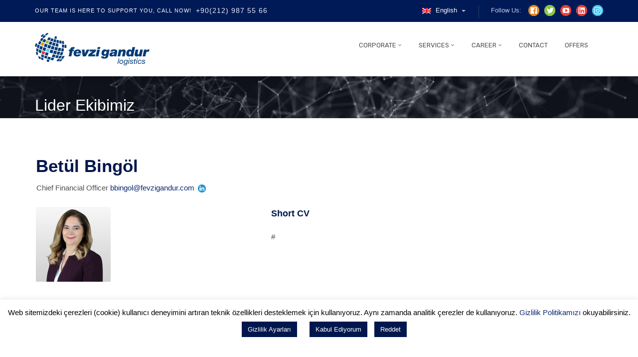

--- FILE ---
content_type: text/html; charset=UTF-8
request_url: https://fevzigandur.com/leadership-team/betul-bingol/?lang=en
body_size: 30650
content:
<!doctype html>
<html lang="en-US">
<head>
	<meta charset="UTF-8">
	<meta name="viewport" content="width=device-width, initial-scale=1">
	<link rel="profile" href="https://gmpg.org/xfn/11">
	<link rel="alternate" hreflang="tr" href="https://fevzigandur.com/lider-ekibimiz/betul-bingol/" />
<link rel="alternate" hreflang="en" href="https://fevzigandur.com/leadership-team/betul-bingol/?lang=en" />
<link rel="alternate" hreflang="x-default" href="https://fevzigandur.com/lider-ekibimiz/betul-bingol/" />

<!-- Google Tag Manager for WordPress by gtm4wp.com -->
<script data-cfasync="false" data-pagespeed-no-defer>
	var gtm4wp_datalayer_name = "dataLayer";
	var dataLayer = dataLayer || [];
</script>
<!-- End Google Tag Manager for WordPress by gtm4wp.com -->
	<!-- This site is optimized with the Yoast SEO plugin v18.4.1 - https://yoast.com/wordpress/plugins/seo/ -->
	<title>Betül Bingöl - Fevzi Gandur Logistics</title>
	<meta name="robots" content="index, follow, max-snippet:-1, max-image-preview:large, max-video-preview:-1" />
	<link rel="canonical" href="https://fevzigandur.com/leadership-team/betul-bingol/?lang=en" />
	<meta property="og:locale" content="en_US" />
	<meta property="og:type" content="article" />
	<meta property="og:title" content="Betül Bingöl - Fevzi Gandur Logistics" />
	<meta property="og:url" content="https://fevzigandur.com/leadership-team/betul-bingol/?lang=en" />
	<meta property="og:site_name" content="Fevzi Gandur Logistics" />
	<meta property="article:publisher" content="https://www.facebook.com/FevziGandurLogistics/" />
	<meta property="article:modified_time" content="2023-04-09T11:01:44+00:00" />
	<meta property="og:image" content="https://fevzigandur.com/wp-content/uploads/2017/12/Betül-Bingöl.jpg" />
	<meta property="og:image:width" content="900" />
	<meta property="og:image:height" content="900" />
	<meta property="og:image:type" content="image/jpeg" />
	<meta name="twitter:card" content="summary_large_image" />
	<meta name="twitter:site" content="@fevzigandur" />
	<meta name="twitter:label1" content="Est. reading time" />
	<meta name="twitter:data1" content="1 minute" />
	<script type="application/ld+json" class="yoast-schema-graph">{"@context":"https://schema.org","@graph":[{"@type":"Organization","@id":"https://fevzigandur.com/#organization","name":"Fevzi Gandur Logistics","url":"https://fevzigandur.com/","sameAs":["https://www.facebook.com/FevziGandurLogistics/","https://www.instagram.com/fevzigandur/","https://www.linkedin.com/company/fevzigandurlogistics/","https://www.youtube.com/channel/UCsdW1f8UrRo0SA5uV_FwA_w","https://twitter.com/fevzigandur"],"logo":{"@type":"ImageObject","@id":"https://fevzigandur.com/#logo","inLanguage":"en-US","url":"https://fevzigandur.com/wp-content/uploads/2018/10/FGL-Logo-retina.png","contentUrl":"https://fevzigandur.com/wp-content/uploads/2018/10/FGL-Logo-retina.png","width":835,"height":236,"caption":"Fevzi Gandur Logistics"},"image":{"@id":"https://fevzigandur.com/#logo"}},{"@type":"WebSite","@id":"https://fevzigandur.com/#website","url":"https://fevzigandur.com/","name":"Fevzi Gandur Logistics","description":"Trust. Delivered. Denizyolu, Havayolu, Karayolu Taşımaları, Proje ve Perakende Taşımaları","publisher":{"@id":"https://fevzigandur.com/#organization"},"potentialAction":[{"@type":"SearchAction","target":{"@type":"EntryPoint","urlTemplate":"https://fevzigandur.com/?s={search_term_string}"},"query-input":"required name=search_term_string"}],"inLanguage":"en-US"},{"@type":"ImageObject","@id":"https://fevzigandur.com/leadership-team/betul-bingol/?lang=en#primaryimage","inLanguage":"en-US","url":"https://fevzigandur.com/wp-content/uploads/2017/12/Betül-Bingöl.jpg","contentUrl":"https://fevzigandur.com/wp-content/uploads/2017/12/Betül-Bingöl.jpg","width":900,"height":900},{"@type":"WebPage","@id":"https://fevzigandur.com/leadership-team/betul-bingol/?lang=en#webpage","url":"https://fevzigandur.com/leadership-team/betul-bingol/?lang=en","name":"Betül Bingöl - Fevzi Gandur Logistics","isPartOf":{"@id":"https://fevzigandur.com/#website"},"primaryImageOfPage":{"@id":"https://fevzigandur.com/leadership-team/betul-bingol/?lang=en#primaryimage"},"datePublished":"2017-10-18T01:28:22+00:00","dateModified":"2023-04-09T11:01:44+00:00","breadcrumb":{"@id":"https://fevzigandur.com/leadership-team/betul-bingol/?lang=en#breadcrumb"},"inLanguage":"en-US","potentialAction":[{"@type":"ReadAction","target":["https://fevzigandur.com/leadership-team/betul-bingol/?lang=en"]}]},{"@type":"BreadcrumbList","@id":"https://fevzigandur.com/leadership-team/betul-bingol/?lang=en#breadcrumb","itemListElement":[{"@type":"ListItem","position":1,"name":"Ana sayfa","item":"https://fevzigandur.com/?lang=en"},{"@type":"ListItem","position":2,"name":"Betül Bingöl"}]}]}</script>
	<!-- / Yoast SEO plugin. -->


<link rel='dns-prefetch' href='//www.google.com' />
<link rel='dns-prefetch' href='//fonts.googleapis.com' />
<link rel='dns-prefetch' href='//s.w.org' />
<link rel='preconnect' href='https://fonts.gstatic.com' crossorigin />
<link rel="alternate" type="application/rss+xml" title="Fevzi Gandur Logistics &raquo; Feed" href="https://fevzigandur.com/feed/?lang=en" />
<link rel="alternate" type="application/rss+xml" title="Fevzi Gandur Logistics &raquo; Comments Feed" href="https://fevzigandur.com/comments/feed/?lang=en" />
		<script type="text/javascript">
			window._wpemojiSettings = {"baseUrl":"https:\/\/s.w.org\/images\/core\/emoji\/13.0.1\/72x72\/","ext":".png","svgUrl":"https:\/\/s.w.org\/images\/core\/emoji\/13.0.1\/svg\/","svgExt":".svg","source":{"concatemoji":"https:\/\/fevzigandur.com\/wp-includes\/js\/wp-emoji-release.min.js?ver=c285e04f79729f751dc83d5da56526df"}};
			!function(e,a,t){var n,r,o,i=a.createElement("canvas"),p=i.getContext&&i.getContext("2d");function s(e,t){var a=String.fromCharCode;p.clearRect(0,0,i.width,i.height),p.fillText(a.apply(this,e),0,0);e=i.toDataURL();return p.clearRect(0,0,i.width,i.height),p.fillText(a.apply(this,t),0,0),e===i.toDataURL()}function c(e){var t=a.createElement("script");t.src=e,t.defer=t.type="text/javascript",a.getElementsByTagName("head")[0].appendChild(t)}for(o=Array("flag","emoji"),t.supports={everything:!0,everythingExceptFlag:!0},r=0;r<o.length;r++)t.supports[o[r]]=function(e){if(!p||!p.fillText)return!1;switch(p.textBaseline="top",p.font="600 32px Arial",e){case"flag":return s([127987,65039,8205,9895,65039],[127987,65039,8203,9895,65039])?!1:!s([55356,56826,55356,56819],[55356,56826,8203,55356,56819])&&!s([55356,57332,56128,56423,56128,56418,56128,56421,56128,56430,56128,56423,56128,56447],[55356,57332,8203,56128,56423,8203,56128,56418,8203,56128,56421,8203,56128,56430,8203,56128,56423,8203,56128,56447]);case"emoji":return!s([55357,56424,8205,55356,57212],[55357,56424,8203,55356,57212])}return!1}(o[r]),t.supports.everything=t.supports.everything&&t.supports[o[r]],"flag"!==o[r]&&(t.supports.everythingExceptFlag=t.supports.everythingExceptFlag&&t.supports[o[r]]);t.supports.everythingExceptFlag=t.supports.everythingExceptFlag&&!t.supports.flag,t.DOMReady=!1,t.readyCallback=function(){t.DOMReady=!0},t.supports.everything||(n=function(){t.readyCallback()},a.addEventListener?(a.addEventListener("DOMContentLoaded",n,!1),e.addEventListener("load",n,!1)):(e.attachEvent("onload",n),a.attachEvent("onreadystatechange",function(){"complete"===a.readyState&&t.readyCallback()})),(n=t.source||{}).concatemoji?c(n.concatemoji):n.wpemoji&&n.twemoji&&(c(n.twemoji),c(n.wpemoji)))}(window,document,window._wpemojiSettings);
		</script>
		<style type="text/css">
img.wp-smiley,
img.emoji {
	display: inline !important;
	border: none !important;
	box-shadow: none !important;
	height: 1em !important;
	width: 1em !important;
	margin: 0 .07em !important;
	vertical-align: -0.1em !important;
	background: none !important;
	padding: 0 !important;
}
</style>
	<link rel='stylesheet' id='wp-block-library-css'  href='https://fevzigandur.com/wp-includes/css/dist/block-library/style.min.css?ver=c285e04f79729f751dc83d5da56526df' type='text/css' media='all' />
<link rel='stylesheet' id='redux-extendify-styles-css'  href='https://fevzigandur.com/wp-content/plugins/redux-framework/redux-core/assets/css/extendify-utilities.css?ver=4.4.1' type='text/css' media='all' />
<link rel='stylesheet' id='wpml-blocks-css'  href='https://fevzigandur.com/wp-content/plugins/sitepress-multilingual-cms/dist/css/blocks/styles.css?ver=4.6.3' type='text/css' media='all' />
<link rel='stylesheet' id='contact-form-7-css'  href='https://fevzigandur.com/wp-content/plugins/contact-form-7/includes/css/styles.css?ver=5.4.2' type='text/css' media='all' />
<link rel='stylesheet' id='cookie-law-info-css'  href='https://fevzigandur.com/wp-content/plugins/cookie-law-info/legacy/public/css/cookie-law-info-public.css?ver=3.2.7' type='text/css' media='all' />
<link rel='stylesheet' id='cookie-law-info-gdpr-css'  href='https://fevzigandur.com/wp-content/plugins/cookie-law-info/legacy/public/css/cookie-law-info-gdpr.css?ver=3.2.7' type='text/css' media='all' />
<link rel='stylesheet' id='faq-schema-ultimate-css'  href='https://fevzigandur.com/wp-content/plugins/faq-schema-ultimate/public/css/faq-schema-ultimate-public.css?ver=1.0.0' type='text/css' media='all' />
<link rel='stylesheet' id='consultix-contact-box-widget-css'  href='https://fevzigandur.com/wp-content/plugins/radiantthemes-addons/widget/contact-box/css/consultix-contact-box.css' type='text/css' media='all' />
<link rel='stylesheet' id='rt-megamenu-front-end-style-css'  href='https://fevzigandur.com/wp-content/plugins/radiantthemes-mega-menu/assets/css/rt-megamenu.css?ver=c285e04f79729f751dc83d5da56526df' type='text/css' media='all' />
<link rel='stylesheet' id='rs-plugin-settings-css'  href='https://fevzigandur.com/wp-content/plugins/revslider/public/assets/css/rs6.css?ver=6.3.5' type='text/css' media='all' />
<style id='rs-plugin-settings-inline-css' type='text/css'>
#rs-demo-id {}
</style>
<link rel='stylesheet' id='bootstrap-css'  href='https://fevzigandur.com/wp-content/themes/consultix/css/bootstrap.min.css' type='text/css' media='all' />
<link rel='stylesheet' id='font-awesome-css'  href='https://fevzigandur.com/wp-content/themes/consultix/css/font-awesome.min.css' type='text/css' media='all' />
<link rel='stylesheet' id='elusive-icons-css'  href='https://fevzigandur.com/wp-content/themes/consultix/css/elusive-icons.min.css' type='text/css' media='all' />
<link rel='stylesheet' id='animate-css'  href='https://fevzigandur.com/wp-content/themes/consultix/css/animate.min.css' type='text/css' media='all' />
<link rel='stylesheet' id='js_composer_front-css'  href='https://fevzigandur.com/wp-content/plugins/js_composer/assets/css/js_composer.min.css?ver=6.5.0' type='text/css' media='all' />
<link rel='stylesheet' id='consultix-custom-css'  href='https://fevzigandur.com/wp-content/themes/consultix/css/radiantthemes-custom.css' type='text/css' media='all' />
<link rel='stylesheet' id='consultix-responsive-css'  href='https://fevzigandur.com/wp-content/themes/consultix/css/radiantthemes-responsive.css' type='text/css' media='all' />
<link rel='stylesheet' id='consultix-header-style-nine-css'  href='https://fevzigandur.com/wp-content/themes/consultix/css/radiantthemes-header-style-nine.css' type='text/css' media='all' />
<link rel='stylesheet' id='consultix-footer-style-six-css'  href='https://fevzigandur.com/wp-content/themes/consultix/css/radiantthemes-footer-style-six.css' type='text/css' media='all' />
<link rel='stylesheet' id='color-scheme-midnight-blue-css'  href='https://fevzigandur.com/wp-content/themes/consultix/css/radiantthemes-color-scheme-midnight-blue.css' type='text/css' media='all' />
<link rel='stylesheet' id='radiantthemes-style-css'  href='https://fevzigandur.com/wp-content/themes/consultix/style.css?ver=c285e04f79729f751dc83d5da56526df' type='text/css' media='all' />
<link rel='stylesheet' id='radiantthemes-button-element-one-css'  href='https://fevzigandur.com/wp-content/plugins/radiantthemes-addons/button/css/radiantthemes-button-element-one.css?ver=c285e04f79729f751dc83d5da56526df' type='text/css' media='all' />
<style id='radiantthemes-button-element-one-inline-css' type='text/css'>
.team.element-six .team-item > .holder .data .btn, .rt-button.element-one > .rt-button-main, .rt-fancy-text-box > .holder > .more .btn, .rt-call-to-action-wraper .rt-call-to-action-item .btn:hover, .radiant-contact-form .form-row input[type=submit] {  border-radius:30px 30px 30px 30px ; }
</style>
<link rel="preload" as="style" href="https://fonts.googleapis.com/css?family=Rubik:400%7CLato:700&#038;display=swap&#038;ver=1740555408" /><link rel="stylesheet" href="https://fonts.googleapis.com/css?family=Rubik:400%7CLato:700&#038;display=swap&#038;ver=1740555408" media="print" onload="this.media='all'"><noscript><link rel="stylesheet" href="https://fonts.googleapis.com/css?family=Rubik:400%7CLato:700&#038;display=swap&#038;ver=1740555408" /></noscript><script type='text/javascript' src='https://fevzigandur.com/wp-includes/js/jquery/jquery.min.js?ver=3.5.1' id='jquery-core-js'></script>
<script type='text/javascript' src='https://fevzigandur.com/wp-includes/js/jquery/jquery-migrate.min.js?ver=3.3.2' id='jquery-migrate-js'></script>
<script type='text/javascript' id='cf7rl-redirect_method-js-extra'>
/* <![CDATA[ */
var cf7rl_ajax_object = {"cf7rl_ajax_url":"https:\/\/fevzigandur.com\/wp-admin\/admin-ajax.php","cf7rl_forms":"[\"|12442|url|https:\\\/\\\/fevzigandur.com\\\/tesekkurler-talebiniz-bize-ulasmistir|1|\"]"};
/* ]]> */
</script>
<script type='text/javascript' src='https://fevzigandur.com/wp-content/plugins/cf7-redirect-thank-you-page/includes/../assets/js/redirect_method.js' id='cf7rl-redirect_method-js'></script>
<script type='text/javascript' id='cookie-law-info-js-extra'>
/* <![CDATA[ */
var Cli_Data = {"nn_cookie_ids":[],"cookielist":[],"non_necessary_cookies":[],"ccpaEnabled":"","ccpaRegionBased":"","ccpaBarEnabled":"","strictlyEnabled":["necessary","obligatoire"],"ccpaType":"gdpr","js_blocking":"","custom_integration":"","triggerDomRefresh":"","secure_cookies":""};
var cli_cookiebar_settings = {"animate_speed_hide":"500","animate_speed_show":"500","background":"#FFF","border":"#b1a6a6c2","border_on":"","button_1_button_colour":"#00174d","button_1_button_hover":"#00123e","button_1_link_colour":"#fff","button_1_as_button":"1","button_1_new_win":"","button_2_button_colour":"#00174d","button_2_button_hover":"#00123e","button_2_link_colour":"#ffffff","button_2_as_button":"1","button_2_hidebar":"","button_3_button_colour":"#00174d","button_3_button_hover":"#00123e","button_3_link_colour":"#fff","button_3_as_button":"1","button_3_new_win":"","button_4_button_colour":"#00174d","button_4_button_hover":"#00123e","button_4_link_colour":"#ffffff","button_4_as_button":"1","button_7_button_colour":"#61a229","button_7_button_hover":"#4e8221","button_7_link_colour":"#fff","button_7_as_button":"1","button_7_new_win":"","font_family":"inherit","header_fix":"1","notify_animate_hide":"1","notify_animate_show":"","notify_div_id":"#cookie-law-info-bar","notify_position_horizontal":"right","notify_position_vertical":"bottom","scroll_close":"","scroll_close_reload":"","accept_close_reload":"1","reject_close_reload":"1","showagain_tab":"1","showagain_background":"#fff","showagain_border":"#000","showagain_div_id":"#cookie-law-info-again","showagain_x_position":"100px","text":"#000","show_once_yn":"","show_once":"10000","logging_on":"","as_popup":"","popup_overlay":"1","bar_heading_text":"","cookie_bar_as":"banner","popup_showagain_position":"bottom-right","widget_position":"left"};
var log_object = {"ajax_url":"https:\/\/fevzigandur.com\/wp-admin\/admin-ajax.php"};
/* ]]> */
</script>
<script type='text/javascript' src='https://fevzigandur.com/wp-content/plugins/cookie-law-info/legacy/public/js/cookie-law-info-public.js?ver=3.2.7' id='cookie-law-info-js'></script>
<script type='text/javascript' src='https://fevzigandur.com/wp-content/plugins/faq-schema-ultimate/public/js/faq-schema-ultimate-public.js?ver=1.0.0' id='faq-schema-ultimate-js'></script>
<script type='text/javascript' src='https://fevzigandur.com/wp-content/plugins/revslider/public/assets/js/rbtools.min.js?ver=6.3.5' id='tp-tools-js'></script>
<script type='text/javascript' src='https://fevzigandur.com/wp-content/plugins/revslider/public/assets/js/rs6.min.js?ver=6.3.5' id='revmin-js'></script>
<script type='text/javascript' src='https://fevzigandur.com/wp-content/themes/consultix/js/retina.min.js?ver=1' id='retina-js'></script>
<link rel="https://api.w.org/" href="https://fevzigandur.com/wp-json/" /><link rel="EditURI" type="application/rsd+xml" title="RSD" href="https://fevzigandur.com/xmlrpc.php?rsd" />
<link rel="wlwmanifest" type="application/wlwmanifest+xml" href="https://fevzigandur.com/wp-includes/wlwmanifest.xml" /> 

<link rel='shortlink' href='https://fevzigandur.com/?p=10098&#038;lang=en' />
<link rel="alternate" type="application/json+oembed" href="https://fevzigandur.com/wp-json/oembed/1.0/embed?url=https%3A%2F%2Ffevzigandur.com%2Fleadership-team%2Fbetul-bingol%2F%3Flang%3Den" />
<link rel="alternate" type="text/xml+oembed" href="https://fevzigandur.com/wp-json/oembed/1.0/embed?url=https%3A%2F%2Ffevzigandur.com%2Fleadership-team%2Fbetul-bingol%2F%3Flang%3Den&#038;format=xml" />
<meta name="generator" content="Redux 4.4.1" /><meta name="generator" content="WPML ver:4.6.3 stt:1,54;" />

<!-- Google Tag Manager for WordPress by gtm4wp.com -->
<!-- GTM Container placement set to automatic -->
<script data-cfasync="false" data-pagespeed-no-defer type="text/javascript">
	var dataLayer_content = {"pagePostType":"team","pagePostType2":"single-team","pagePostAuthor":"yonetici"};
	dataLayer.push( dataLayer_content );
</script>
<script data-cfasync="false">
(function(w,d,s,l,i){w[l]=w[l]||[];w[l].push({'gtm.start':
new Date().getTime(),event:'gtm.js'});var f=d.getElementsByTagName(s)[0],
j=d.createElement(s),dl=l!='dataLayer'?'&l='+l:'';j.async=true;j.src=
'//www.googletagmanager.com/gtm.js?id='+i+dl;f.parentNode.insertBefore(j,f);
})(window,document,'script','dataLayer','GTM-T6HP24W');
</script>
<!-- End Google Tag Manager for WordPress by gtm4wp.com --><meta name="generator" content="Powered by WPBakery Page Builder - drag and drop page builder for WordPress."/>
<meta name="generator" content="Powered by Slider Revolution 6.3.5 - responsive, Mobile-Friendly Slider Plugin for WordPress with comfortable drag and drop interface." />
<link rel="icon" href="https://fevzigandur.com/wp-content/uploads/2018/08/cropped-Amblem180x180-32x32.png" sizes="32x32" />
<link rel="icon" href="https://fevzigandur.com/wp-content/uploads/2018/08/cropped-Amblem180x180-192x192.png" sizes="192x192" />
<link rel="apple-touch-icon" href="https://fevzigandur.com/wp-content/uploads/2018/08/cropped-Amblem180x180-180x180.png" />
<meta name="msapplication-TileImage" content="https://fevzigandur.com/wp-content/uploads/2018/08/cropped-Amblem180x180-270x270.png" />
<script type="text/javascript">function setREVStartSize(e){
			//window.requestAnimationFrame(function() {				 
				window.RSIW = window.RSIW===undefined ? window.innerWidth : window.RSIW;	
				window.RSIH = window.RSIH===undefined ? window.innerHeight : window.RSIH;	
				try {								
					var pw = document.getElementById(e.c).parentNode.offsetWidth,
						newh;
					pw = pw===0 || isNaN(pw) ? window.RSIW : pw;
					e.tabw = e.tabw===undefined ? 0 : parseInt(e.tabw);
					e.thumbw = e.thumbw===undefined ? 0 : parseInt(e.thumbw);
					e.tabh = e.tabh===undefined ? 0 : parseInt(e.tabh);
					e.thumbh = e.thumbh===undefined ? 0 : parseInt(e.thumbh);
					e.tabhide = e.tabhide===undefined ? 0 : parseInt(e.tabhide);
					e.thumbhide = e.thumbhide===undefined ? 0 : parseInt(e.thumbhide);
					e.mh = e.mh===undefined || e.mh=="" || e.mh==="auto" ? 0 : parseInt(e.mh,0);		
					if(e.layout==="fullscreen" || e.l==="fullscreen") 						
						newh = Math.max(e.mh,window.RSIH);					
					else{					
						e.gw = Array.isArray(e.gw) ? e.gw : [e.gw];
						for (var i in e.rl) if (e.gw[i]===undefined || e.gw[i]===0) e.gw[i] = e.gw[i-1];					
						e.gh = e.el===undefined || e.el==="" || (Array.isArray(e.el) && e.el.length==0)? e.gh : e.el;
						e.gh = Array.isArray(e.gh) ? e.gh : [e.gh];
						for (var i in e.rl) if (e.gh[i]===undefined || e.gh[i]===0) e.gh[i] = e.gh[i-1];
											
						var nl = new Array(e.rl.length),
							ix = 0,						
							sl;					
						e.tabw = e.tabhide>=pw ? 0 : e.tabw;
						e.thumbw = e.thumbhide>=pw ? 0 : e.thumbw;
						e.tabh = e.tabhide>=pw ? 0 : e.tabh;
						e.thumbh = e.thumbhide>=pw ? 0 : e.thumbh;					
						for (var i in e.rl) nl[i] = e.rl[i]<window.RSIW ? 0 : e.rl[i];
						sl = nl[0];									
						for (var i in nl) if (sl>nl[i] && nl[i]>0) { sl = nl[i]; ix=i;}															
						var m = pw>(e.gw[ix]+e.tabw+e.thumbw) ? 1 : (pw-(e.tabw+e.thumbw)) / (e.gw[ix]);					
						newh =  (e.gh[ix] * m) + (e.tabh + e.thumbh);
					}				
					if(window.rs_init_css===undefined) window.rs_init_css = document.head.appendChild(document.createElement("style"));					
					document.getElementById(e.c).height = newh+"px";
					window.rs_init_css.innerHTML += "#"+e.c+"_wrapper { height: "+newh+"px }";				
				} catch(e){
					console.log("Failure at Presize of Slider:" + e)
				}					   
			//});
		  };</script>
		<style type="text/css" id="wp-custom-css">
			
body{
-webkit-font-smoothing: antialiased;
	}
/*zoom*/
.overlay-holder{position:relative;}

.overlay-holder .vc_single_image-wrapper{overflow:hidden;}

.overlay-holder .vc_single_image-wrapper img{transition: transform .5s;}

.overlay-holder:hover .vc_single_image-wrapper img{transform: scale(1.2);}



.over-lay {
    position: absolute;
    bottom: 0px;
    z-index: 10;
    padding: 20px 20px 30px 20px;
    margin: 0px;
}

/*zoom*/

/*border hover*/
.hover-custom-box.holder{position:relative;}

.hover-custom-box .holder:after{ 
content: "";
    position: absolute;
    left: 0;
    top: 0px;
    height:5px;
    background: #001a57;
     width:0%;
    transition:width 0.5s;}

.hover-custom-box .holder:hover:after{width:100%; background:#001a57;}


.hover-custom-box .holder:before{ 
content: "";
    position: absolute;
    left: 0;
    top: 0px;
    height:5px;
    background: #c3d3e5;
     width:100%;
   }
/*border hover*/

.left-border2 {
    position: relative;
}

.left-border2::after {
    position: absolute;
    height: 63%;
    width: 3px;
    background: #e4edf7;
    content: "";
    right: 16%;
    top: 0;
}

/*----- button 1 -----*/
/*----- button 6 -----*/
.text-under-border.btn{position:relative;}

.text-under-border > .holder > .more >.btn:before {content:"";
    display: block;
	position:absolute;
    width: 0;
    height: 2px;
    background:#555f99;
    transition: width .3s;
	bottom:0px;
	
}
.text-under-border > .holder > .more >.btn:hover::before {
    width: 100%;
    
}

.yon {border: 50px solid rgba(0, 0, 0, 0.7);}

.hover-box .img-hover img{background-color:#f8f8f8;border-radius:100px;

-webkit-transition: 0.5s ease;
	-moz-transition: 0.5s ease;
	-ms-transition: 0.5s ease;
	-o-transition: 0.5s ease;
	transition: 0.5s ease;
	
	-webkit-box-sizing: border-box;
	-moz-box-sizing: border-box;
	box-sizing: border-box;
}
.hover-box:hover .img-hover img{  border-radius:100px;
background-color:#a4bbd6;
 box-shadow: inset 0 0 0 25px #a4bbd6;
}
.boxs .vc_column-inner{transition: 0.5s ease;}
.boxs:hover .vc_column-inner{ box-shadow: inset 0 0 0 10px #a4bbd6;	}


.top-overlay{position:relative; top:-51px;}

/*home 8 */
.box-shadow-inner > .vc_column-inner {
   box-shadow:0px 0px 15px 0px rgba(4, 4, 4, 0.15);
	
	
}

/*hover border*/
.hover-border-top >.vc_column-inner{position:relative;}
.hover-border-top >.vc_column-inner:after{ 
content: "";
    position: absolute;
    left: 0;
    top: 0px;
    height:5px;
    background: #273272;
     width:0%;
    transition:width 0.5s;}

.hover-border-top >.vc_column-inner:hover:after{width:100%; background:#273272;}
.hover-border-top >.vc_column-inner:before{ 
content: "";
    position: absolute;
    left: 0;
    top: 0px;
    height:5px;
    background: #9ec3ef;
     width:100%;
   }


.border-hover-client .testimonial-item .holder{position:relative;}


.border-hover-client .testimonial-item .holder:after{ 
content: "";
    position: absolute;
    left: 0;
    top: 0px;
    height:5px;
    background: #001a57;
     width:0%;
    transition:width 0.5s;}


.border-hover-client .testimonial-item .holder:hover:after{width:100%; background:#001a57;}

.border-hover-client .testimonial-item .holder:before{ 
content: "";
    position: absolute;
    left: 0;
    top: 0px;
    height:5px;
    background: #c6d3e3;
     width:100%;
   }

/*hover border*/

.service-text-style {
    position: absolute;
    z-index: 1;
    top: 185px;
    right: 15px;
}

.service-text-style2 {
    position: absolute;
    z-index: 1;
    top: 218px;
    right: 15px;
}


/*home8*/

/*home7*/

.latter-spance-text{letter-spacing:1px;}
.rt-button2.element-two.hover-style-four .rt-button2-main > .overlay,.rt-button2.element-two.hover-style-three .rt-button2-main > .overlay{border-radius:50px !important;}
.vc_custom_1520418614313{border-radius:50px !important;}
.vc_custom_1520418614313 .overlay{display:none !important;}

.border-right-light{ position:relative;
}
.border-right-light:after {
    content: "";
    position: absolute;
    width: 1px;
    height: 82%;
    background-color: #e5e5e5;
    right: 0px;
    z-index: 10;
    top: 0px;
}

/*End home7*/



/*home6*/
.box-shadow-form{    box-shadow: 0px 0px 20px rgba(125, 145, 157, 0.58);
}

.banner-form.radiant-contact-form.element-one .form-row {
    margin: 0px 0px 9px 0px !important;
}

.banner-form.radiant-contact-form .form-row input[type=text],
.banner-form.radiant-contact-form .form-row input[type=email],
.banner-form.radiant-contact-form .form-row input[type=tel] {height: 44px !important;
}


.banner-form.radiant-contact-form .form-row input::-webkit-input-placeholder,.banner-form.radiant-contact-form .form-row input:-moz-placeholder ,.banner-form.radiant-contact-form .form-row input:-ms-input-placeholder,.banner-form.radiant-contact-form .form-row input::-moz-placeholder { /* Firefox 18- */
  text-transform:capitalize;
	font-size:13px;
	letter-spacing:1px;
}
.demo6-text-line .vc_column-inner{}
.demo6-text-line{position:relative;}
.demo6-text-line:after {
    content: "";
    position: absolute;
    background-color: #c6d3e3;
    width: 4px;
    height: 60px;
    border-radius: 50px;
    right: 25px;
    top: 11px;
}

.box-padding .title,.box-padding .data,.box-padding .more{padding:0px 37px 0px 30px;}
.box-padding .data{    margin-bottom: 10px !important;}

.box-padding .more > .btn {
    padding: 0px !important;
    border: none !important;
    position: relative;
}
.box-padding .more > .btn:hover,.box-padding .more > .btn:focus{background:none !important; color:#001a57 !important;
box-shadow:none;}

.box-padding .more > .btn:after {
    content: "f105";
    position: absolute;
    right: -20px;
    top: -1px;
    font-family: 'FontAwesome';
    font-size: 15px;
}
.box-padding .pic{overflow:hidden;}
.box-padding .pic img{    -moz-transition: all 0.3s;
  -webkit-transition: all 0.3s;
  transition: all 0.3s;}
.box-padding:hover .pic img{
	  -moz-transform: scale(1.1);
  -webkit-transform: scale(1.1);
  transform: scale(1.1);
}

.border-radus{ border-top-right-radius:15px;border-top-left-radius:15px;}
.font-bold{font-weight:500;}
.box-shadow-dark{     box-shadow: 0px 0px 30px rgba(0, 0, 0, 0.40);
    border-radius: 15px;}

.button-background{ position:relative; z-index:10;}
.button-background:after{content:"";
position:absolute;
	border-bottom-left-radius:15px;
		border-bottom-right-radius:15px;
	z-index:0;
width:100%;
height:107px; 
	bottom:0px;
background-color:#efefef;}


.box-after-background:hover:before{	-webkit-transform: rotate(-4deg);top:84px;}
.box-after-background:hover:after{-webkit-transform: rotate(-6deg);top:133px;}

.box-after-background:after {
	  transition: all 0.5s ease;
    content: "";
    position: absolute;
    background-color: #fff;
    border-radius: 10px;
    box-shadow: 0px 0px 30px rgba(0, 0, 0, 0.40);
    width: 92%;
    height: 361px;
    left: 0px;
    z-index: 0;
    top: 142px;
	
}

.z-index-button{  position: relative;
    z-index: 2;}

.box-after-background{ position:relative;
}
.box-after-background:before {
	  transition: all 0.5s ease;
    content: "";
    position: absolute;
    background-color: #fff;
    border-radius: 10px;
    box-shadow: 0px 0px 30px rgba(0, 0, 0, 0.40);
    width: 92%;
    height: 410px;
    left: 20px;
    z-index: 1;
    top: 93px;
	
}

.column-border{position:relative;}
.column-border:after {
    content: "";
    position: absolute;
    background-color: #737f8e;
    right: 4px;
    width: 1px;
    height: 204px;
    top: 22%;
}

.background-item-color .testimonial-item > .holder {
    background-color: #ffffff;
    padding: 26px 26px 26px 138px;
	box-shadow:0px 0px 15px 0px rgba(0, 0, 0, 0.20) !important;
}
.background-item-color .testimonial-item > .holder .pic{top:26% !important;
left:25px !important;}

.background-item-color .testimonial-item > .holder .pic img{width:106px !important;}

.background-item-color .testimonial-item > .holder > .data:before {
    position: absolute;
    top: 23% !important;
    left: 15px !important;
    z-index: 0;
    content: " ";
    width: 3px;
    height: calc(100% - 34px);
    max-height: 88px !important;
    background-color: #c6d3e3;
}

.background-item-color .testimonial-item {
 
    padding-top: 10px;
    padding-bottom: 10px;
}

.price-list-text{padding-left: 65px;}

@media screen and (max-width: 768px) {
	
	.border-right-light:after {
    content: "";
    position: absolute;
    width: 0px !important;
   
}
	.text-padding{ padding:0px 15px;}
	
	.demo6-text-line:after{width:0px !important;}
	
	.column-border:after {
content: "";
position: absolute;
background-color: none !important;
    right: 4px;
width:0px !important;
    height: 204px;
    top: 22%;
}
	.padding-price{padding-bottom:100px;}
}

@media screen and (max-width: 400px) {
.price-list-text{padding-left:18px;}
}


/*home6*/
/*faq*/
.faq-contetnt .panel-title{ color:#001a57;}

/*faq*/



/*contact*/
.wpcf7-form textarea{height:100px !important;}
/*contact*/
.border-right {
    border-right: 1px solid #eaeaea;
}
.map iframe {
    border: 0;
    filter: gray;
    -webkit-filter: grayscale(99%);
    -webkit-backface-visibility: hidden;
}
.contact-info-custom ul li i {
    color: #001a57;
    position: absolute;
    left: 0px;
    top: 6px;
    font-size: 13px;
}

input.wpcf7-form-control.wpcf7-submit.custom-btn-submit2 {
    width: 100%;
}
.contact-info-custom ul li{position:relative; padding-left:24px; margin-bottom:15px;}

.text-center {
    text-align: center !important;
}
input.wpcf7-form-control.wpcf7-submit.custom-btn-submit {
    padding: 15px 70px !important;
}
::-webkit-input-placeholder { /* Chrome/Opera/Safari */
  
	font-size:13px;
	letter-spacing:1px;
}
::-moz-placeholder { /* Firefox 19+ */

	font-size:13px;
	letter-spacing:1px;
}
:-ms-input-placeholder { /* IE 10+ */

	font-size:13px;
	letter-spacing:1px;
}
:-moz-placeholder { /* Firefox 18- */

	font-size:13px;
	letter-spacing:1px;
}

.radiant-contact-form .form-row input[type=text], .radiant-contact-form .form-row input[type=email], .radiant-contact-form .form-row input[type=url], .radiant-contact-form .form-row input[type=tel], .radiant-contact-form .form-row input[type=number], .radiant-contact-form .form-row input[type=password], .radiant-contact-form .form-row input[type=date], .radiant-contact-form .form-row input[type=time], .radiant-contact-form .form-row select{ height:50px !important;}
.box-shadow-contact{ 
    box-shadow: 0px 2px 57px #e2e2e2;
    position: relative;
    z-index: 10;}

.under-line .vc_column-inner {position:relative;}
.under-line .vc_column-inner :after {
    content: "";
    width: 70px;
    height: 1px;
    background: #c9c9c9;
    left: 14px;
    bottom: -21px !important;
    position: absolute;
}

/*contact*/

/*Button*/
.rt-call-to-action-wraper.element-three .rt-call-to-action-item .btn {
    color: #00174d !important;
    font-size: 14px !important;
    font-weight: 400 !important;
    border-radius: 50px !important;
    background-color: #fff !important;
}

.rt-fancy-text-box.element-four > .holder > .more .btn {
    padding: 7px 20px 8px 20px;
    border-radius: 50px !important;
    cursor: pointer;
    transition: all 0.3s ease-in-out;
    -webkit-transition: all 0.3s ease-in-out;
}

.post-read-more .btn{ border-radius:50px !important;}
.rt-portfolio-box-filter.filter-style-six > button:before{
	background-color:#95afcc !important; }

#tribe-bar-form .tribe-bar-submit input[type=submit],.post-read-more.btn {
border-radius: 50px !important;
font-weight: normal !important;
background-color:#ffffff !important;
	border:1px solid #ededed;
	color:#01123a;
	    transition: all 0.3s ease-in-out;
    -webkit-transition: all 0.3s ease-in-out;
	    line-height: 25px;
    letter-spacing: 1px;
    font-weight: 400;
    font-style: normal;
	font-size:12px;
}

#tribe-bar-form .tribe-bar-submit input[type=submit]:hover,.post-read-more.btn:hover{
	background-color:#01123a !important;
	border:1px solid #01123a;
	color:#ffffff;
}

/*Button */

body.rt-coming-soon.coming-soon-style-two .comingsoon_main p{color:#505050 !important;}



/*company overview*/

.radiantthemes-timeline.element-one > .radiantthemes-timeline-item > .radiantthemes-timeline-item-data::before {

	border: 3px #001a57 solid !important;

}

.radiantthemes-timeline.element-one > .radiantthemes-timeline-item:hover > .radiantthemes-timeline-item-data::before {
	background-color: #001a57 !important;

}

.button-custom a{overflow:hidden;}

.left-align {
	text-align: right !important;
}


.testimonial.element-eight .testimonial-item > .holder > .data {
border: 1px solid #f0f0f0;
}

.testimonial.element-eight .testimonial-item > .holder > .data > .holder blockquote::before {
	color: rgba(0,0,0,0.2) !important;

}

.side-menu ul{ width:100%;
display:inline-block;
vertical-align:top;
}
.side-menu ul li:last-child a{margin-bottom:0px !important;}
.side-menu ul li a{ background:#f3f4f5 !important;
padding:14px 24px !important;
font-size:16px !important;
color:#001040 !important;
margin-bottom:3px !important;
border-left:4px solid #f3f4f5 !important;}
.side-menu ul li a:hover{
	border-left:4px solid #c3d3e5 !important;
}
.side-menu ul li.current_page_item a{
		border-left:4px solid #c3d3e5 !important;
}


/*company overview*/

.line-height-image{line-height:10px;}
.number {
    margin-right: 14px !important;
}
.font-weight{font-weight: 600 !important;}


@media screen and (max-width:767px){
.left-align {
	text-align:left !important;
}
	.image-space img{ margin-bottom:50px;}
	.image-space-top img{margin-top:40px;}
}

@media screen and (min-width:768px){
    .two-column-mega-menu,
    .three-column-mega-menu{
        position:relative !important;
    }
    .two-column-mega-menu > ul.mega-sub-menu{
        width:700px !important;
    }
    .three-column-mega-menu > ul.mega-sub-menu{
        width:800px !important;
    }
}
.service-seidebar-contact-info i{
    margin:0px 10px 15px 0px; 
    color:#fde428;
}
.news-form input {
	background: #f9f9f9;
	border: none;
	padding: 0px 15px;
	font-size:14px;
	color:#00174d;
	width: 100%;
}

.news-form button {
	width: 100%;
	border-radius:50px;
	background: #001a57;
	border: none;
	color: #fff;
	padding:12px 15px 12px 15px;
	text-transform:uppercase;
	font-size:13px;
	font-weight:normal;
	transition: all 0.3s ease-in-out;
  -webkit-transition: all 0.3s ease-in-out;
}
.box-shadow {
   box-shadow: 0px 0px 14px #e2e2e2;
}
.box-shadow2 {
  	box-shadow: 0px 0px 35px #e2e2e2;
}
    .text-shadow{text-shadow: 1px 1px 3px #444444e6;}
    
 .table-striped2 tr th {background: #00174d; border: 1px solid #00174d; padding:8px; color:#fff;}
.table-striped2 th,.table-striped2 td{padding: 14px 20px !important;}
.table-striped2 th{border:0px !important;}
    .table-striped2 tr:nth-child(2),.table-striped2 tr:nth-child(4){background: #e4e7ee; }
.table-striped2 tr:nth-child(3){background: #ced6ea; }
      


.news-form input {
	background: #f9f9f9;
	border: none;
	padding: 0px 15px;
	font-size:14px;
	color:#00174d;
	height:40px;
	margin-bottom:15px;
}
.news-form button {
	background: #001a57;
	border: none;
	color: #fff;
	border-radius: 25px;
	padding:12px 0;
}
.news-form button:hover{
background:#f5f6f6;
color:#001139;

}
.contact-color{margin-top:28px;}

.contact-color li span{color:#ffffff;}
.contact-color li {color:#ffffff; margin-bottom:8px;}
.contact-color li i{margin-right:12px; color:#fde428;}

.portfolio-style-two > button.current-menu-item{
color:#fe3b30 !important;
}
/*.footer_main_item ul.contact li::before {
    left: 3px;
    content: "f041";
    color:#fde428;
}
.footer_main_item .widget_recent_entries ul li .post-date::before {
color:#fde428;
}*/
.flip-box-text h4{
font-size:20px !important;
margin-top:10px;
margin-bottom:5px !important;
}
.flip-box-text .second-card .btn{
background:#00174d !important;
}
.flip-box-text .second-card .btn:hover{
color:#fff !important;
}

.flip-box-text-two h4{
font-size:18px !important;
color:#fff !important;
}
.flip-box-text-two p{
color:#fff !important;
}
.flip-box-text-two .second-card .btn{
font-size:15px !important;
padding:5px 20px 5px 20px !important;
}
.flip-box-text-three h4{
font-size:18px !important;
color:#333333 !important;
margin-bottom:4px !important;
}
.flip-box-text-three p{
color:#333333 !important;
}
.flip-box-text-three .second-card .btn,.flip-box-text .second-card .btn, .flip-box-text-two .second-card .btn{
font-size:15px !important;
padding:5px 20px 5px 20px !important;
	color:#00104c !important;
}
.box-font-color blockquote{
	color:#fff !important;
}
.box-font-color cite{
	color:#fff !important;
}
.box-color h4{
	color:#424242 !important;
}
.box-color > .holder .data .btn{
	border:1px solid #1e73be !important;
		color:#1e73be !important;
}
.box-color-two p{
	color:#fff !important;
}
.box-color-three p{
	color:#424242 !important;
}
.box-color-three h4 {
	color:#424242 !important;
}
.box-color-three > .holder .data .btn{
	border:1px solid #424242 !important;
		color:#424242 !important;
}
.tab-list-style ul li{
padding:10px 0px 0px 0px;
font-size:16px;
color:#7c7c7c;
list-style-image:url('https://fevzigandur.com/wp-content/uploads/2018/02/bullet-1.png');
	list-style-position: inside;
}
.tab-list-style h3{
color:#2a2a2a;
font-size:24px;
padding:0 0 20px 0;
	position:relative;
	width:auto !important;
	display:inline-block;
}
.tab-list-style .nav-tabs li.active a{
background: #273272 !important;
font-weight: 600 !important;
font-size: 16px !important;
padding: 22px 6px !important;
color: #fff !important;
margin: 0 1px;
}
.tab-list-style .nav-tabs li a{
background: #2a2a2a !important;
font-weight: 600 !important;
font-size: 20px !important;
padding: 22px 6px !important;
color: #fff ;
margin: 0 1px;
}
.tab-list-style-2{
width:100%;
float:left;
}
.tab-list-style-2 ul li{
	font-size:13px;
	color:#4e4e4e;
	float:left;
	list-style:none;
	margin:0 12px 7px 0;
}
.address-section{
width:100%;
}

.address-section p{
display:inline-block;
padding:0 0 21px 0;
}
.tab-list-style-2 .fa{
margin:0 2px 0 1px;
}
.address-section .fa {
    margin: 0 2px 0 1px;
}
.register-form .form-row input[type="text"],.register-form .form-row input[type="email"], .register-form .form-row input[type="url"], .register-form .form-row input[type="tel"], .register-form .form-row input[type="number"], .register-form .form-row input[type="password"], .register-form .form-row input[type="date"], .register-form .form-row input[type="time"]{
width:100%;
border:1px solid #d8d8d8;
font-size:16px;
line-height:23px;
color:#767676;
margin:0 0 30px 0;
padding:8px 10px;
font-weight:normal;
	font-family: 'Work Sans', sans-serif;
	transition: all 0.3s ease-in-out;
-webkit-transition: all 0.3s ease-in-out;
}
.register-form input[type="text"]:focus,.register-form input[type="email"]:focus,.register-form input[type="tel"]:focus {
background: #F2F2F2CC;
border: 1px solid #27327299;
}

.rt-tab.element-four > ul.nav-tabs > li > a:hover, .rt-tab.element-four > ul.nav-tabs > li.active > a{
color:#fff !important;
}

.register-form input[type="submit"], .register-form input[type="button"], .register-form button[type="submit"]{
background:#273272;
padding:8px 43px;
font-size:14px;
font-weight:600;
border-radius: 2px;
color:#fff;
	border:0px none;
font-family: 'Poppins', sans-serif;
}
.register-form input[type="submit"]:hover, .register-form input[type="button"]:hover, .register-form button[type="submit"]:hover{
    background: #2a2a2a ;
}
span.wpcf7-list-item {
    display: inline-block;
    margin: 0;
    margin: 0 3px 12px 2px;
    color: #767676;
    font-size: 14px;
	font-family: 'Work Sans', sans-serif;
}
.speaker-section{
width:100%;
margin-top:25px;
}
.speaker-section h4{
font-size:18px;
color:#2a2a2a;
font-family: 'Work Sans', sans-serif;
padding:0 0 7px 0;
}
.speaker-section .col-sm-9{
margin-bottom:40px;
}
.speaker-section .col-sm-6:first-child{
border-right:1px solid #eee;
}
/*.tab-list-style h3:after{
position: absolute;
content: " ";
background: #273272;
right: -41px;
height: 3px;
width: 32px;
bottom: 50%;
}*/
h2.heading-font{
font-family: 'Poppins', sans-serif;
text-transform: uppercase;
}
h2.heading-font-tow{
font-family: 'Poppins', sans-serif;
font-weight:700;
}
h3.heading-font-tow{
font-family: 'Poppins', sans-serif;
font-weight:700;
	font-size:20px;
}
.tab-list-style .nav-tabs li a{
font-family: 'Poppins', sans-serif;
font-weight:700 !important;
font-size:16px !important;
text-transform:uppercase;
	line-height:7px !important;
}
.speaker-section p{
line-height:23px !important;
}
.list-text li{
font-size:15px;
line-height:25px;
color:#001040;
margin:0 0 8px 0;
}

.footer_main_item input[type="submit"]:hover, .footer_main_item input[type="button"]:hover, .footer_main_item button[type="submit"]:hover, .footer_main_item button[type="button"]:hover{
background:#001139;
color:#a7adba;
}
/*.testimonial.element-ten .testimonial-item > .holder > .data h5{
color:#fff !important;
}*/
/*.testimonial.element-ten .testimonial-item > .holder > .data .role{
color:#fff !important;
}*/
.team.element-four .team-item > .holder:hover{
background-color:#90a0c7 !important;
color:#fff !important;
}

/*service section*/
.side-menu-service ul{ width:100%;
display:inline-block;
vertical-align:top;
}
.side-menu-service ul li a{
color:#505050 !important;font-size:15px !important;
padding:7px 24px !important;
	margin-bottom:3px !important;
	line-height: 24px !important;
}
.side-menu-service ul li a:hover ,.side-menu-service .current_page_item a{ background:#dbe7f4 !important;
padding:7px 24px !important;
font-size:15px !important;
color:#001952 !important;
margin-bottom:3px !important;
line-height: 24px !important;
}
p.pdf-style{
border-bottom:1px solid #eee;
background-position:0 4px !important;
padding-bottom: 9px !important;
}
p.pdf-style:last-child{
border-bottom:none;
}
.accordion-style-three .panel-title{
font-weight:800 !important;
}
.accordion-style-three .rt-accordion-item{
padding-bottom: 16px !important;
}
.accordion-style-three .rt-accordion-item .rt-accordion-item-body{
padding-left: 40px;
line-height: 28px;
padding-top: 8px;
padding-bottom: 13px;
}
.accordion-style-three .rt-accordion-item .rt-accordion-item-title{
padding-bottom: 6px;
}
.service-form .form-row input[type="text"], .service-form .form-row input[type="email"], .service-form .form-row input[type="url"], .service-form .form-row input[type="tel"], .service-form .form-row input[type="number"], .service-form .form-row input[type="password"], .service-form .form-row input[type="date"], .service-form .form-row input[type="time"], .service-form .form-row select{
height:39px !important;
font-family: Rubik !important;
font-size:14px !important;
}
.service-form .form-row textarea{
height:109px !important;
font-family: Rubik !important;
font-size:14px !important;
}
.service-form .form-row{
margin:0px 0px 14px 0px !important;
}
.service-form .form-row [type="submit"],.service-form .form-row input[type="button"], .service-form .form-row button[type="submit"]{
line-height:20px !important;
	margin-top:-5px;
}
.list-style-left{
width: auto;
float: left;
padding: 0 10px 0 0;
}
.list-style-right{
width: auto;
float: left;
padding: 0 0 0 40px;
}
div.mechin-text {
    background-position: -17px !important;
}
.mechin-text h2{
font-size:14px;
line-height:27px;
}
.mechin-text p{
font-size:15px;
line-height:27px;
color:#2d2d2d;
margin-top:4px;
}
.tab-inner-section{
width:auto;
margin:40px 0 0 0;
}
.contect-section h2{
font-size:17px;
font-weight:500;
line-height:17px;
padding-bottom:25px;
}
.contect-section ul{
display:inline-block;
}
.contect-section ul {
    width: auto;
	float:left;
	padding-right:37px;
}
.contect-section ul li{
font-size:15px;
list-style-image:url('https://fevzigandur.com/wp-content/uploads/2018/02/list-style.png');
list-style-position: inside;
}

h2.heading-font-style{
font-size:24px;
line-height:30px;
padding-bottom:30px;
	position:relative;
	padding-top:30px;
}
.contect-section{
	width:auto;
}
h2.heading-font-style:after{
position:absolute;
content:" ";
height:4px;
width:31px;
left:0;
background:#95afcc;
	border-radius:4px;
	bottom: 9px;
}
/*service tab*/
.tab-list-style-one ul li{
padding:10px 0px 0px 0px;
font-size:14px;
color:#7c7c7c;
/*list-style-image:url('https://fevzigandur.com/wp-content/uploads/2018/02/bullet-1.png');*/
	list-style-position: inside;
}
.tab-list-style-one h3{
color:#2a2a2a;
font-size:24px;
padding:0 0 20px 0;
	position:relative;
	width:auto !important;
	display:inline-block;
}
.tab-list-style-one .nav-tabs li.active a{
background: #c3d3e5 !important;
font-weight: 600 !important;
font-size: 14px !important;
padding: 20px 6px !important;
color: #001a57 !important;
margin: 0 1px;
}
.tab-list-style-one .nav-tabs li a{
background: #001a57 !important;
font-weight: 600 !important;
font-size: 14px !important;
padding: 20px 6px !important;
color: #fff ;
margin: 0 1px;
	text-transform:uppercase;
}
/*service tab*/

/* HOME PAGE - VERSION TWO */

.home-two-welcome-box > .vc_column-inner,
.home-two-welcome-box > .vc_column-inner > .wpb_wrapper > *{
	transition:all 0.3s ease-in-out;
	-webkit-transition:all 0.3s ease-in-out;
}

.home-two-welcome-box > .vc_column-inner > .wpb_wrapper{
	position:relative;
}

.home-two-welcome-box > .vc_column-inner:hover{
	background-color:#001a57;
}

.home-two-welcome-box .home-two-welcome-box-image-hover{
	position:absolute;
	top:0;
	left:0;
	right:0;
	opacity:0;
	visibility:hidden;
}

.home-two-welcome-box > .vc_column-inner:hover .home-two-welcome-box-image-hover{
	opacity:1;
	visibility:visible;
}

.home-two-welcome-box > .vc_column-inner:hover .home-two-welcome-box-image-main{
	opacity:0;
	visibility:hidden;
}

.home-two-welcome-box > .vc_column-inner:hover .vc_custom_heading,
.home-two-welcome-box > .vc_column-inner:hover .wpb_text_column{
	color:#fff !important;
}

.home-two-grow-box{
	max-width: 850px;
	margin: 0 auto !important;
}

.home-two-grow-box-heading{
	font-family:'Poppins';
}

.home-two-clients-like-box > .vc_column-inner > .wpb_wrapper{
	position:relative;
	overflow:hidden;
}

.home-two-clients-like-box-data{
	position:absolute;
	top:0;
	right:0;
	bottom:0;
	left:0;
	display:flex;
	z-index:2;
	align-items:end;
	opacity:0;
	visibility:hidden;
	transform:scale(1.7);
	-webkit-transform:scale(1.7);
	transition:all 0.5s ease-in-out;
	-webkit-transition:all 0.5s ease-in-out;
}

.home-two-clients-like-box:hover .home-two-clients-like-box-data{
	opacity:1;
	visibility:visible;
	transform:scale(1);
	-webkit-transform:scale(1);
}

.home-two-clients-like-box-data > .wpb_wrapper > h5{
	margin-bottom:5px;
	font-weight:700;
	font-size:15px;
	color:#fff;
	line-height:25px;
}

.home-two-clients-like-box-data > .wpb_wrapper > p{
	font-weight:400;
	font-size:15px;
	color:#ccd8f6;
	line-height:26px;
}

.home-two-buy-button .rt-button2-main{
	font-weight:600;
	letter-spacing:1px;
}

/* HOME PAGE - VERSION THREE */

.home-three-welcome-box-title{
	min-height:90px;
}

.home-three-overview-box-heading{
	font-family:'Poppins';
}

.home-three-service-box{
	z-index:1;
}

.home-three-consultation-form{
	position:relative;
	z-index:1;
	box-shadow:0px 0px 24px rgba(5,6,6,0.07);
}

.home-three-consultation-form input[type="submit"]{
	border:1px #313d85 solid !important;
}

/* HOME PAGE - VERSION FOUR */

.home-four-like-box > .vc_column-inner{
	position:relative;
	overflow:hidden;
}

.home-four-like-box-data{
	position:absolute;
	top:0;
	right:0;
	bottom:0;
	left:0;
	display:flex;
	align-items:end;
	opacity:0;
	visibility:hidden;
	transform:scale(1.7);
	-webkit-transform:scale(1.7);
	transition:all 0.5s ease-in-out;
	-webkit-transition:all 0.5s ease-in-out;
}

.home-four-like-box > .vc_column-inner:hover .home-four-like-box-data{
	opacity:1;
	visibility:visible;
	transform:scale(1);
	-webkit-transform:scale(1);
}

.home-four-testimonial-box{
	box-shadow:0px 0px 18px rgba(5,6,6,0.08);
}

/* HOME PAGE - VERSION FIVE */

.home-five-experience-box-title{
	min-height:95px;
}

.home-five-different-pic:before{
	position:absolute;
	top:0;
	bottom:0;
	right:0;
	z-index:0;
	content:" ";
	width:112px;
	background-color:#f9f9f9;
}

/* TAB ELEMENT PAGE */

.rt-tab.element-five.demo-one-horizontal-tab-two > ul.nav-tabs{
    border-bottom-color:rgba(255,255,255,0.2);
}

.rt-tab.element-six.demo-one-vertical-tab-two > ul.nav-tabs{
    border-right-color:rgba(255,255,255,0.2);
}

.rt-tab.element-five.demo-one-horizontal-tab-two > ul.nav-tabs > li > a:before, .rt-tab.element-six.demo-one-vertical-tab-two > ul.nav-tabs > li > a:before{
    background-color:#fff;
}

.rt-tab.element-five.demo-one-horizontal-tab-two > ul.nav-tabs > li > a, .rt-tab.element-five.demo-one-horizontal-tab-two > .tab-content, .rt-tab.element-six.demo-one-vertical-tab-two > ul.nav-tabs > li > a, .rt-tab.element-six.demo-one-vertical-tab-two > .tab-content{
    color:#fff;
}

/* FOOTER MENU HOVER */

.footer_main_item ul li a:hover{
color:#b4c1de !important;
}
/*blog font-weight*/
.blog-font-section .blog-item > .holder > .data ul.post-meta li strong{
font-weight:500 !important;
}
/*blog font-weight*/
/*team text weight*/
.team-text-weight .team-item > .holder > .title h5{
font-weight:500 !important;
}
/*team text weight*/
/*testimonial font weight*/ 
.team-text-weight .testimonial-item > .holder > .data h5{
font-weight:500 !important;
letter-spacing: 0.06em !important;
}
.team-text-weight .testimonial-item > .holder > .data .role{
letter-spacing: 0.06em !important;
}
/*testimonial font weight*/ 

.text-space > .holder > .data{

padding:15px 0 !important;
}
.testimonial-font-color .testimonial-item > .holder > .title p{
color:#fff !important;
}
.testimonial-font-color .testimonial-item > .holder > .data h5{
color:#95afcc !important;
}
.testimonial-font-color .testimonial-item > .holder > .data p{
color:#fff !important;
}
.counter-text-weight {
	font-weight:500 !important;
}		</style>
		<style id="consultix_theme_option-dynamic-css" title="dynamic-css" class="redux-options-output">body{background-color:#FFFFFF;}body{font-family:Arial, Helvetica, sans-serif;line-height:26px;font-weight:400;font-style:normal;color:#505050;font-size:15px;font-display:swap;}h1{font-family:Arial, Helvetica, sans-serif;line-height:50px;letter-spacing:0px;font-weight:700;font-style:normal;color:#00174d;font-size:43px;font-display:swap;}h2{font-family:Arial, Helvetica, sans-serif;line-height:45px;font-weight:700;font-style:normal;color:#00174d;font-size:43px;font-display:swap;}h3{font-family:Arial, Helvetica, sans-serif;line-height:35px;font-weight:700;font-style:normal;color:#00174d;font-size:30px;font-display:swap;}h4{font-family:Arial, Helvetica, sans-serif;line-height:35px;font-weight:700;font-style:normal;color:#00174d;font-size:24px;font-display:swap;}h5{font-family:Arial, Helvetica, sans-serif;line-height:30px;letter-spacing:0px;font-weight:700;font-style:normal;font-size:18px;font-display:swap;}h6{font-family:Arial, Helvetica, sans-serif;line-height:27px;font-weight:700;font-style:normal;color:#00174d;font-size:16px;font-display:swap;}.wraper_header.style-one .wraper_header_top, .wraper_header.style-three .wraper_header_top{background-color:#00174d;}.wraper_header.style-one .wraper_header_main, .wraper_header.style-two .wraper_header_main, .wraper_header.style-three .wraper_header_main, .wraper_header.style-four, .wraper_header.style-seven .wraper_header_main, .wraper_header.style-eight .wraper_header_main, #hamburger-menu, .wraper_flyout_menu{background-color:#001a57;}.wraper_header.style-two .wraper_header_main, .wraper_header.style-seven .wraper_header_main, .wraper_header.style-eight .wraper_header_main{border-bottom-color:rgba(255,255,255,0.5);}.wraper_header:not(.style-four):not(.style-five):not(.style-six):not(.style-nine):not(.style-ten) .nav{font-family:Arial, Helvetica, sans-serif;text-transform:uppercase;line-height:25px;letter-spacing:1px;font-weight:400;font-style:normal;color:#5b5b5b;font-size:13px;font-display:swap;}.wraper_header.style-nine{-moz-box-shadow: 0 0 27px 0 rgba(5,6,6,0.22);-webkit-box-shadow: 0 0 27px 0 rgba(5,6,6,0.22);-ms-box-shadow: 0 0 27px 0 rgba(5,6,6,0.22);-o-box-shadow: 0 0 27px 0 rgba(5,6,6,0.22);box-shadow: 0 0 27px 0 rgba(5,6,6,0.22);}.wraper_header.style-nine .wraper_header_top{background-color:#001a57;}.wraper_header.style-nine .wraper_header_main{background-color:#ffffff;}.wraper_header.style-nine .nav{font-family:Rubik;text-transform:uppercase;line-height:25px;font-weight:400;font-style:normal;color:#4d4d4d;font-size:13px;font-display:swap;}.wraper_header.style-nine .nav > [class*="menu-"] > ul.menu > li:hover > a, .wraper_header.style-nine .nav > [class*="menu-"] > ul.menu > li.current-menu-item > a, .wraper_header.style-nine .nav > [class*="menu-"] > ul.menu > li.current-menu-parent > a, .wraper_header.style-nine .nav > [class*="menu-"] > ul.menu > li.current-menu-ancestor > a{color:#08276E;}.wraper_header.style-ten .wraper_header_top{background-color:rgba(14,13,13,0.4);}.wraper_header.style-ten .wraper_header_main{background-color:rgba(0,0,0,0.01);}.wraper_header.style-ten .nav{font-family:Lato;text-transform:uppercase;line-height:25px;font-weight:700;font-style:normal;color:#fff;font-size:15px;font-display:swap;}.wraper_header.style-ten .nav > [class*="menu-"] > ul.menu > li:hover > a, .wraper_header.style-ten .nav > [class*="menu-"] > ul.menu > li.current-menu-item > a, .wraper_header.style-ten .nav > [class*="menu-"] > ul.menu > li.current-menu-parent > a, .wraper_header.style-ten .nav > [class*="menu-"] > ul.menu > li.current-menu-ancestor > a{color:#08276E;}.wraper_inner_banner{background-color:#f6f6f6;background-repeat:no-repeat;background-image:url('https://fevzigandur.com/wp-content/uploads/2022/10/fevzigandurlogistics-web-banner.jpg');background-size:cover;}.wraper_inner_banner_main{border-bottom-color:rgba(255,255,255,0.01);}.wraper_inner_banner_main > .container{padding-top:38px;padding-bottom:5px;}.inner_banner_main .title{font-family:Arial, Helvetica, sans-serif;line-height:40px;letter-spacing:0px;font-weight:normal;font-style:normal;color:#ffffff;font-size:32px;font-display:swap;}.inner_banner_main .subtitle{font-family:Arial, Helvetica, sans-serif;line-height:26px;font-weight:normal;font-style:normal;color:#001a57;font-size:18px;font-display:swap;}.inner_banner_breadcrumb #crumbs{font-family:Arial, Helvetica, sans-serif;text-transform:uppercase;line-height:22px;letter-spacing:1px;font-weight:400;font-style:normal;color:#727272;font-size:13px;font-display:swap;}.wraper_inner_banner_breadcrumb > .container{padding-top:0px;padding-bottom:10px;}.wraper_footer{background-color:transparent;background-repeat:no-repeat;background-position:right top;}.wraper_footer_main{background-color:#001a57;}.wraper_footer_main{border-bottom-color:rgba(255,255,255,0.01);}.wraper_footer_copyright{background-color:#ffffff;}.rt-button.element-one > .rt-button-main, .radiant-contact-form .form-row input[type=submit], .radiant-contact-form .form-row input[type=button], .radiant-contact-form .form-row button[type=submit], .post.style-two .post-read-more .btn, .post.style-three .entry-main .post-read-more .btn, .woocommerce #respond input#submit, .woocommerce .return-to-shop .button, .woocommerce form .form-row input.button, .widget-area > .widget.widget_price_filter .button, .rt-fancy-text-box.element-one > .holder > .more > a, .rt-fancy-text-box.element-two > .holder > .more > a, .rt-fancy-text-box.element-three > .holder > .more > a, .rt-fancy-text-box.element-four > .holder > .more > a, .team.element-six .team-item > .holder .data .btn, .rt-portfolio-box.element-one .rt-portfolio-box-item > .holder > .title .btn, .rt-portfolio-box.element-one .rt-portfolio-box-item > .holder > .data .btn, .rt-portfolio-box.element-two .rt-portfolio-box-item > .holder > .pic > .title .btn, .rt-portfolio-box.element-two .rt-portfolio-box-item > .holder > .pic > .data .btn, .rt-portfolio-box.element-four .rt-portfolio-box-item > .holder > .pic > .data .btn{padding-top:12px;padding-right:30px;padding-bottom:12px;padding-left:30px;}.rt-button.element-one > .rt-button-main, .radiant-contact-form .form-row input[type=submit], .radiant-contact-form .form-row input[type=button], .radiant-contact-form .form-row button[type=submit], .post.style-two .post-read-more .btn, .post.style-three .entry-main .post-read-more .btn, .woocommerce #respond input#submit, .woocommerce form .form-row input.button, .woocommerce .return-to-shop .button, .widget-area > .widget.widget_price_filter .button, .rt-fancy-text-box.element-one > .holder > .more > a, .rt-fancy-text-box.element-two > .holder > .more > a, .rt-fancy-text-box.element-three > .holder > .more > a, .rt-fancy-text-box.element-four > .holder > .more > a, .team.element-six .team-item > .holder .data .btn, .rt-portfolio-box.element-one .rt-portfolio-box-item > .holder > .title .btn, .rt-portfolio-box.element-one .rt-portfolio-box-item > .holder > .data .btn, .rt-portfolio-box.element-two .rt-portfolio-box-item > .holder > .pic > .title .btn, .rt-portfolio-box.element-two .rt-portfolio-box-item > .holder > .pic > .data .btn, .rt-portfolio-box.element-four .rt-portfolio-box-item > .holder > .pic > .data .btn{background-color:#ffffff;}.rt-button.element-one[class*="hover-style-"] .rt-button-main > .overlay, .radiant-contact-form .form-row input[type=submit]:hover, .radiant-contact-form .form-row input[type=button]:hover, .radiant-contact-form .form-row button[type=submit]:hover, .post.style-two .post-read-more .btn:hover, .post.style-three .entry-main .post-read-more .btn:hover, .woocommerce #respond input#submit, .woocommerce .return-to-shop .button:hover, .woocommerce form .form-row input.button:hover, .widget-area > .widget.widget_price_filter .button:hover, .rt-fancy-text-box.element-one > .holder > .more > a:hover, .rt-fancy-text-box.element-two > .holder > .more > a:hover, .rt-fancy-text-box.element-three > .holder > .more > a:hover, .rt-fancy-text-box.element-four > .holder > .more > a:hover, .team.element-six .team-item > .holder .data .btn:hover, .rt-portfolio-box.element-one .rt-portfolio-box-item > .holder > .title .btn:hover, .rt-portfolio-box.element-one .rt-portfolio-box-item > .holder > .data .btn:hover, .rt-portfolio-box.element-two .rt-portfolio-box-item > .holder > .pic > .title .btn:hover, .rt-portfolio-box.element-two .rt-portfolio-box-item > .holder > .pic > .data .btn:hover, .rt-portfolio-box.element-four .rt-portfolio-box-item > .holder > .pic > .data .btn:hover{background-color:#001139;}.rt-button.element-one > .rt-button-main, .radiant-contact-form .form-row input[type=submit], .radiant-contact-form .form-row input[type=button], .radiant-contact-form .form-row button[type=submit], .post.style-two .post-read-more .btn, .post.style-three .entry-main .post-read-more .btn, .woocommerce #respond input#submit, .woocommerce .return-to-shop .button, .woocommerce form .form-row input.button, .widget-area > .widget.widget_price_filter .button, .rt-fancy-text-box.element-one > .holder > .more > a, .rt-fancy-text-box.element-two > .holder > .more > a, .rt-fancy-text-box.element-three > .holder > .more > a, .rt-fancy-text-box.element-four > .holder > .more > a, .team.element-six .team-item > .holder .data .btn, .rt-portfolio-box.element-one .rt-portfolio-box-item > .holder > .title .btn, .rt-portfolio-box.element-one .rt-portfolio-box-item > .holder > .data .btn, .rt-portfolio-box.element-two .rt-portfolio-box-item > .holder > .pic > .title .btn, .rt-portfolio-box.element-two .rt-portfolio-box-item > .holder > .pic > .data .btn, .rt-portfolio-box.element-four .rt-portfolio-box-item > .holder > .pic > .data .btn{border-top:2px solid #ededed;border-bottom:2px solid #ededed;border-left:2px solid #ededed;border-right:2px solid #ededed;}.rt-button.element-one > .rt-button-main:hover, .radiant-contact-form .form-row input[type=submit]:hover, .radiant-contact-form .form-row input[type=button]:hover, .radiant-contact-form .form-row button[type=submit]:hover, .post.style-two .post-read-more .btn:hover, .post.style-three .entry-main .post-read-more .btn:hover, .woocommerce #respond input#submit, .woocommerce .return-to-shop .button:hover, .woocommerce form .form-row input.button:hover, .widget-area > .widget.widget_price_filter .button:hover, .rt-fancy-text-box.element-one > .holder > .more > a:hover, .rt-fancy-text-box.element-two > .holder > .more > a:hover, .rt-fancy-text-box.element-three > .holder > .more > a:hover, .rt-fancy-text-box.element-four > .holder > .more > a:hover, .team.element-six .team-item > .holder .data .btn:hover, .rt-portfolio-box.element-one .rt-portfolio-box-item > .holder > .title .btn:hover, .rt-portfolio-box.element-one .rt-portfolio-box-item > .holder > .data .btn:hover, .rt-portfolio-box.element-two .rt-portfolio-box-item > .holder > .pic > .title .btn:hover, .rt-portfolio-box.element-two .rt-portfolio-box-item > .holder > .pic > .data .btn:hover, .rt-portfolio-box.element-four .rt-portfolio-box-item > .holder > .pic > .data .btn:hover{border-top:2px solid #ffffff;border-bottom:2px solid #ffffff;border-left:2px solid #ffffff;border-right:2px solid #ffffff;}.rt-button.element-one > .rt-button-main, .radiant-contact-form .form-row input[type=submit], .radiant-contact-form .form-row input[type=button], .radiant-contact-form .form-row button[type=submit], .post.style-two .post-read-more .btn, .post.style-three .entry-main .post-read-more .btn, .woocommerce #respond input#submit, .woocommerce .return-to-shop .button, .woocommerce form .form-row input.button, .widget-area > .widget.widget_price_filter .button, .rt-fancy-text-box.element-one > .holder > .more > a, .rt-fancy-text-box.element-two > .holder > .more > a, .rt-fancy-text-box.element-three > .holder > .more > a, .rt-fancy-text-box.element-four > .holder > .more > a, .team.element-six .team-item > .holder .data .btn, .rt-portfolio-box.element-one .rt-portfolio-box-item > .holder > .title .btn, .rt-portfolio-box.element-one .rt-portfolio-box-item > .holder > .data .btn, .rt-portfolio-box.element-two .rt-portfolio-box-item > .holder > .pic > .title .btn, .rt-portfolio-box.element-two .rt-portfolio-box-item > .holder > .pic > .data .btn, .rt-portfolio-box.element-four .rt-portfolio-box-item > .holder > .pic > .data .btn{-moz-box-shadow:     rgb(0,0,0);-webkit-box-shadow:     rgb(0,0,0);-ms-box-shadow:     rgb(0,0,0);-o-box-shadow:     rgb(0,0,0);box-shadow:     rgb(0,0,0);}.rt-button.element-one > .rt-button-main, .radiant-contact-form .form-row input[type=submit], .radiant-contact-form .form-row input[type=button], .radiant-contact-form .form-row button[type=submit], .post.style-two .post-read-more .btn, .post.style-three .entry-main .post-read-more .btn, .woocommerce #respond input#submit, .woocommerce .return-to-shop .button, .woocommerce form .form-row input.button, .widget-area > .widget.widget_price_filter .button, .rt-fancy-text-box.element-one > .holder > .more > a, .rt-fancy-text-box.element-two > .holder > .more > a, .rt-fancy-text-box.element-three > .holder > .more > a, .rt-fancy-text-box.element-four > .holder > .more > a, .team.element-six .team-item > .holder .data .btn, .rt-portfolio-box.element-one .rt-portfolio-box-item > .holder > .title .btn, .rt-portfolio-box.element-one .rt-portfolio-box-item > .holder > .data .btn, .rt-portfolio-box.element-two .rt-portfolio-box-item > .holder > .pic > .title .btn, .rt-portfolio-box.element-two .rt-portfolio-box-item > .holder > .pic > .data .btn, .rt-portfolio-box.element-four .rt-portfolio-box-item > .holder > .pic > .data .btn{font-family:Rubik;text-transform:uppercase;line-height:25px;letter-spacing:1px;font-weight:400;font-style:normal;color:#001139;font-size:12px;font-display:swap;}.rt-button.element-one > .rt-button-main:hover, .radiant-contact-form .form-row input[type=submit]:hover, .radiant-contact-form .form-row input[type=button]:hover, .radiant-contact-form .form-row button[type=submit]:hover, .post.style-two .post-read-more .btn:hover, .post.style-three .entry-main .post-read-more .btn:hover, .woocommerce #respond input#submit, .woocommerce .return-to-shop .button:hover, .woocommerce form .form-row input.button:hover, .widget-area > .widget.widget_price_filter .button:hover, .rt-fancy-text-box.element-one > .holder > .more > a:hover, .rt-fancy-text-box.element-two > .holder > .more > a:hover, .rt-fancy-text-box.element-three > .holder > .more > a:hover, .rt-fancy-text-box.element-four > .holder > .more > a:hover, .team.element-six .team-item > .holder .data .btn:hover, .rt-portfolio-box.element-one .rt-portfolio-box-item > .holder > .title .btn:hover, .rt-portfolio-box.element-one .rt-portfolio-box-item > .holder > .data .btn:hover, .rt-portfolio-box.element-two .rt-portfolio-box-item > .holder > .pic > .title .btn:hover, .rt-portfolio-box.element-two .rt-portfolio-box-item > .holder > .pic > .data .btn:hover, .rt-portfolio-box.element-four .rt-portfolio-box-item > .holder > .pic > .data .btn:hover{color:#ffffff;}.rt-button.element-one > .rt-button-main i{color:#001139;}.rt-button.element-one > .rt-button-main:hover i{color:#ffffff;}.radiant-contact-form .form-row input[type=text], .radiant-contact-form .form-row input[type=email], .radiant-contact-form .form-row input[type=url], .radiant-contact-form .form-row input[type=tel], .radiant-contact-form .form-row input[type=number], .radiant-contact-form .form-row input[type=password], .radiant-contact-form .form-row input[type=date], .radiant-contact-form .form-row input[type=time], .radiant-contact-form .form-row select{height:45px;}.radiant-contact-form .form-row textarea{height:55px;}.radiant-contact-form .form-row input[type=text]:focus, .radiant-contact-form .form-row input[type=email]:focus, .radiant-contact-form .form-row input[type=url]:focus, .radiant-contact-form .form-row input[type=tel]:focus, .radiant-contact-form .form-row input[type=number]:focus, .radiant-contact-form .form-row input[type=password]:focus, .radiant-contact-form .form-row input[type=date]:focus, .radiant-contact-form .form-row input[type=time]:focus, .radiant-contact-form .form-row select:focus, .radiant-contact-form .form-row textarea:focus{padding-top:5px;padding-right:10px;padding-bottom:5px;padding-left:10px;}.radiant-contact-form .form-row input[type=text], .radiant-contact-form .form-row input[type=email], .radiant-contact-form .form-row input[type=url], .radiant-contact-form .form-row input[type=tel], .radiant-contact-form .form-row input[type=number], .radiant-contact-form .form-row input[type=password], .radiant-contact-form .form-row input[type=date], .radiant-contact-form .form-row input[type=time], .radiant-contact-form .form-row select, .radiant-contact-form .form-row textarea{-moz-box-shadow: 0 0 0 0 rgb(0,0,0);-webkit-box-shadow: 0 0 0 0 rgb(0,0,0);-ms-box-shadow: 0 0 0 0 rgb(0,0,0);-o-box-shadow: 0 0 0 0 rgb(0,0,0);box-shadow: 0 0 0 0 rgb(0,0,0);}.rt-accordion.element-one .rt-accordion-item{background-color:#ffffff;}.rt-accordion.element-two .rt-accordion-item > .rt-accordion-item-title > .rt-accordion-item-title-icon > .holder{background-color:#00174d;}.rt-accordion.element-two .rt-accordion-item.rt-active > .rt-accordion-item-title > .panel-title{color:#00174d;}.rt-accordion.element-three .rt-accordion-item > .rt-accordion-item-title > .rt-accordion-item-title-icon > .holder i, .rt-accordion.element-three .rt-accordion-item > .rt-accordion-item-title > .panel-title{color:#00174d;}.rt-fancy-text-box.element-one > .holder > .title > .icon i, .rt-fancy-text-box.element-one > .holder > .title > .fancy-text-tag, .rt-fancy-text-box.element-one > .holder > .title > .fancy-text-tag > a, .rt-fancy-text-box.element-two > .holder > .icon i, .rt-fancy-text-box.element-two > .holder > .title > .fancy-text-tag, .rt-fancy-text-box.element-two > .holder > .title > .fancy-text-tag > a, .rt-fancy-text-box.element-three > .holder > .title > .fancy-text-tag, .rt-fancy-text-box.element-three > .holder > .title > .fancy-text-tag > a, .rt-fancy-text-box.element-four > .holder > .title > .fancy-text-tag, .rt-fancy-text-box.element-four > .holder > .title > .fancy-text-tag > a{color:#00174d;}.rt-pricing-table.element-one > .holder > .data{background-color:#ffdc40;}.rt-pricing-table.element-one > .holder > .data h5{color:#ffffff;}.rt-pricing-table.element-one > .holder > .data .btn{background-color:#ffffff;}.rt-pricing-table.element-two.spotlight > .holder > .title:before, .rt-pricing-table.element-two.spotlight > .holder > .title:after, .rt-pricing-table.element-two > .holder > .title h4:before, .rt-pricing-table.element-two > .holder > .data .btn{background-color:#e60e46;}.rt-pricing-table.element-two > .holder > .title h5{color:#e60e46;}.rt-portfolio-box.element-one .rt-portfolio-box-item > .holder > .title, .rt-portfolio-box.element-one .rt-portfolio-box-item > .holder > .data, .rt-portfolio-box.element-two .rt-portfolio-box-item > .holder > .pic > .title > .table, .rt-portfolio-box.element-two .rt-portfolio-box-item > .holder > .pic > .data > .table{background-color:rgba(0,23,77,0.8);}.testimonial.element-one .testimonial-item > .holder > .title h5{color:#001a57;}.testimonial.element-one .testimonial-item > .holder > .title p{color:#ffffff;}.testimonial.element-one .testimonial-item > .holder > .data{background-color:#f2f0ee;}.testimonial.element-one .testimonial-item > .holder > .data:before{border-top-color:#f2f0ee;}.testimonial.element-one .testimonial-item > .holder > .data blockquote p{color:#b9cbf4;}.testimonial.element-two .testimonial-item > .holder > .title h5{color:#ffffff;}.testimonial.element-two .testimonial-item > .holder > .data blockquote p{color:#d8d4d4;}.testimonial.element-two .testimonial-item > .holder > .meta ul.social li a i{color:#ffffff;}.testimonial.element-three .testimonial-item > .holder > .data h5{color:#ffffff;}.testimonial.element-three .testimonial-item > .holder > .data blockquote p{color:#d8d4d4;}.testimonial.element-three .testimonial-item > .holder > .data ul.rating li i{color:#ffffff;}.testimonial.element-four .testimonial-item > .holder > .data h5{color:#ffffff;}.testimonial.element-four .testimonial-item > .holder > .data{background-color:rgba(0,0,0,0.01);}.testimonial.element-four .testimonial-item > .holder > .data blockquote p{color:#d8d4d4;}.testimonial.element-four .testimonial-item > .holder > .data ul.rating li i{color:#ffffff;}.testimonial.element-five .testimonial-item > .holder > .title h5{color:#ffffff;}.testimonial.element-five .testimonial-item > .holder > .title p{color:#001a57;}.testimonial.element-five .testimonial-item > .holder > .data{background-color:#584835;}.testimonial.element-five .testimonial-item > .holder > .data blockquote p{color:#ffffff;}.testimonial.element-six .testimonial-item > .holder > .data h5{color:#001a57;}.testimonial.element-six .testimonial-item > .holder > .data blockquote p{color:#222222;}.testimonial.element-seven .testimonial-item > .holder > .title h5{color:#ffffff;}.testimonial.element-seven .testimonial-item > .holder > .title p{color:#001a57;}.testimonial.element-seven .testimonial-item > .holder > .data blockquote p{color:#ffffff;}.testimonial.element-seven .testimonial-item > .holder > .title ul.rating li i{color:#001a57;}.testimonial.element-eight .testimonial-item > .holder > .title h5{color:#001a57;}.testimonial.element-eight .testimonial-item > .holder > .title p{color:#0f5c84;}.testimonial.element-eight .testimonial-item > .holder > .data{background-color:rgba(0,0,0,0.04);}.testimonial.element-eight .testimonial-item > .holder > .data blockquote p{color:#222222;}.testimonial.element-nine .testimonial-item > .holder > .title h5{color:#001a57;}.testimonial.element-nine .testimonial-item > .holder > .title p{color:#0f5c84;}.testimonial.element-nine .testimonial-item > .holder{background-color:rgba(0,0,0,0.02);}.testimonial.element-nine .testimonial-item > .holder > .data blockquote p{color:#222222;}.testimonial.element-ten .testimonial-item > .holder > .data h5{color:#001a57;}.testimonial.element-ten .testimonial-item > .holder > .data .role{color:#ffffff;}.testimonial.element-ten .testimonial-item > .holder > .data blockquote:before{background-color:#ffffff;}.testimonial.element-ten .testimonial-item > .holder > .data blockquote p{color:#b9cbf4;}.rt-loan-calculator.element-one > ul.nav-tabs > li.active > a, .rt-loan-calculator.element-one .rt-loan-calculator-form .form-row .form-row-slider .slider .slider-track > .slider-selection{background-color:#90a0c7;}.rt-loan-calculator.element-one > ul.nav-tabs > li.active > a{border-color:#90a0c7;}.rt-loan-calculator.element-one .rt-loan-calculator-form .result-row .result-row-amount p{color:#90a0c7;}.wraper_error_main > .container{padding-top:180px;padding-bottom:250px;}</style><style type="text/css" data-type="vc_shortcodes-custom-css">.vc_custom_1511499652559{margin-top: 0px !important;margin-bottom: 0px !important;padding-top: 65px !important;padding-bottom: 63px !important;}.vc_custom_1511498954776{margin-top: 0px !important;margin-bottom: 0px !important;padding-top: 0px !important;padding-bottom: 0px !important;}.vc_custom_1511499900350{margin-top: 0px !important;margin-bottom: 0px !important;padding-top: 0px !important;padding-bottom: 0px !important;}.vc_custom_1677500015876{margin-top: 10px !important;margin-bottom: 0px !important;margin-left: -7px !important;padding-top: 0px !important;padding-bottom: 25px !important;}.vc_custom_1512282460036{padding-left: 7px !important;}.vc_custom_1519965954312{padding-top: 0px !important;padding-bottom: 0px !important;}.vc_custom_1518841116132{margin-right: 0px !important;padding-right: 40px !important;padding-left: 7px !important;}.vc_custom_1511782585480{margin-left: 0px !important;padding-left: 0px !important;}.vc_custom_1677499845695{margin-right: 0px !important;margin-bottom: 15px !important;margin-left: 0px !important;padding-right: 0px !important;padding-bottom: 0px !important;padding-left: 0px !important;}.vc_custom_1542146364149{padding-top: 0px !important;padding-bottom: 0px !important;}.vc_custom_1677499810308{margin-top: 20px !important;margin-bottom: 36px !important;padding-top: 0px !important;padding-bottom: 0px !important;}.vc_custom_1519966002605{margin-top: 20px !important;margin-bottom: 0px !important;padding-top: 0px !important;padding-bottom: 0px !important;}</style><noscript><style> .wpb_animate_when_almost_visible { opacity: 1; }</style></noscript><!-- Global site tag (gtag.js) - Google Analytics -->
<script async src="https://www.googletagmanager.com/gtag/js?id=UA-118118168-1"></script>
<!-- Global site tag (gtag.js) - Google Ads: 730509254 -->
<script async src="https://www.googletagmanager.com/gtag/js?id=AW-730509254"></script>
<script>
  window.dataLayer = window.dataLayer || [];
  function gtag(){dataLayer.push(arguments);}
  gtag('js', new Date());

  gtag('config', 'AW-730509254');
</script>
<script>
  window.dataLayer = window.dataLayer || [];
  function gtag(){dataLayer.push(arguments);}
  gtag('js', new Date());

  gtag('config', 'UA-118118168-1');
</script>
<!-- Yandex.Metrika counter -->
<script type="text/javascript" >
   (function(m,e,t,r,i,k,a){m[i]=m[i]||function(){(m[i].a=m[i].a||[]).push(arguments)};
   m[i].l=1*new Date();k=e.createElement(t),a=e.getElementsByTagName(t)[0],k.async=1,k.src=r,a.parentNode.insertBefore(k,a)})
   (window, document, "script", "https://mc.yandex.ru/metrika/tag.js", "ym");

   ym(53569696, "init", {
        clickmap:true,
        trackLinks:true,
        accurateTrackBounce:true
   });
</script>
<noscript><div><img src="https://mc.yandex.ru/watch/53569696" style="position:absolute; left:-9999px;" alt="" /></div></noscript>
<!-- /Yandex.Metrika counter -->
<!-- Pardot Counter -->
<script type="text/javascript">
piAId = '808023';
piCId = '1087';
piHostname = 'pi.pardot.com';

(function() {
function async_load(){
var s = document.createElement('script'); s.type = 'text/javascript';
s.src = ('https:' == document.location.protocol ? 'https://pi' : 'http://cdn') + '.pardot.com/pd.js';
var c = document.getElementsByTagName('script')[0]; c.parentNode.insertBefore(s, c);
}
if(window.attachEvent) { window.attachEvent('onload', async_load); }
else { window.addEventListener('load', async_load, false); }
})();
</script>
<!-- Pardot Counter -->
</head>


<body data-rsssl=1  class="team-template-default single single-team postid-10098 wpb-js-composer js-comp-ver-6.5.0 vc_responsive"  data-nicescroll-cursorcolor="" data-nicescroll-cursorwidth="7px">
	
	
	<!-- overlay -->
	<div class="overlay"></div>
	<!-- overlay -->

	<!-- scrollup -->
			<div class="scrollup right">
			<i class="fa fa-angle-up"></i>
	</div>
	<!-- scrollup -->
					
	
<!-- wraper_header -->
<header class="wraper_header style-nine">
    <!-- wraper_header_top -->
	<div class="wraper_header_top">
		<div class="container">
			<!-- row -->
			<div class="row header_top">
			    <div class="col-lg-6 col-md-6 col-sm-6 col-xs-12 visible-lg visible-md visible-sm hidden-xs text-left">
			        <!-- header_top_item -->
			        <div class="header_top_item">
						<p>OUR TEAM IS HERE TO SUPPORT YOU, CALL NOW! <a href="tel:+90(212) 987 55 66">+90(212) 987 55 66</a></p>
			        </div>
			        <!-- header_top_item -->
			    </div>
			    <div class="col-lg-6 col-md-6 col-sm-6 col-xs-12 text-right">
			        <!-- header_top_item -->
			        <div class="header_top_item">
    			            					<!-- header-data-translator -->
    					<div class="header-data-translator">
                                                        <div class="dropdown">
                                                                                                                                                                                                                                    <div class="btn dropdown-toggle" data-toggle="dropdown" aria-haspopup="true" aria-expanded="true">
                                                <img src="https://fevzigandur.com/wp-content/plugins/sitepress-multilingual-cms/res/flags/en.png" alt="English">
                                                English                                                <span class="caret"></span>
                                            </div>
                                                                                                                <ul class="dropdown-menu">
                                                                                <li>
                                            <a href="https://fevzigandur.com/lider-ekibimiz/betul-bingol/">
                                                <img src="https://fevzigandur.com/wp-content/plugins/sitepress-multilingual-cms/res/flags/tr.png" alt="Türkçe">
                                                Türkçe                                            </a>
                                        </li>
                                                                                <li>
                                            <a href="https://fevzigandur.com/leadership-team/betul-bingol/?lang=en">
                                                <img src="https://fevzigandur.com/wp-content/plugins/sitepress-multilingual-cms/res/flags/en.png" alt="English">
                                                English                                            </a>
                                        </li>
                                                                            </ul>
                                                            </div>
    					</div>
    					<!-- header-data-translator -->
    					    					<!-- header-data-social -->
    					<div class="header-data-social">
    					    <p>Follow Us:</p>
    					        					    <!-- social -->
        					<ul class="social">
        						        						        							<li class="facebook"><a href="https://www.facebook.com/FevziGandurLogistics/" target=&quot;_blank&quot;>
        								<i class=""><img src="https://fevzigandur.com/imza/facebook.png"/></i>
        							</a></li>
        						        						        							<li class="twitter"><a href="https://twitter.com/fevzigandur" target=&quot;_blank&quot;>
        								<i class=""><img src="https://fevzigandur.com/imza/twitter.png"/></i>
        							</a></li>
        						        						        						        							<li class="youtube"><a href="https://www.youtube.com/channel/UCsdW1f8UrRo0SA5uV_FwA_w" target=&quot;_blank&quot;>
        								<i class=""><img src="https://fevzigandur.com/imza/youtube.png"/></i>
        							</a></li>
        						        						        						        							<li class="linkedin"><a href="https://www.linkedin.com/company/fevzigandurlogistics" target=&quot;_blank&quot;>
        								<i class=""><img src="https://fevzigandur.com/imza/linkedin.png"/></i>
        							</a></li>
        						        						        						        						        						        						        						        						        						        							<li class="instagram"><a href="https://www.instagram.com/fevzigandur" target=&quot;_blank&quot;>
        								<i class=""><img src="https://fevzigandur.com/imza/instagram.png"/></i>
        							</a></li>
        						        						        						        					</ul>
        					<!-- social -->
    					</div>
    					<!-- header-data-social -->
					</div>
			        <!-- header_top_item -->
			    </div>
			</div>
			<!-- row -->
		</div>
	</div>
	<!-- wraper_header_top -->
	<!-- wraper_header_main -->
                <div class="wraper_header_main i-am-sticky">
        		<div class="container">
			<!-- header_main -->
			<div class="header_main">
				<!-- brand-logo -->
				<div class="brand-logo radiantthemes-retina">
					<a href="https://fevzigandur.com/?lang=en"><img src="https://fevzigandur.com/wp-content/uploads/2018/10/FGL-Logo-retina-kck.png" alt="header_nine_logo"></a>
				</div>
				<!-- brand-logo -->
				<!-- responsive-nav -->
				<div class="responsive-nav hidden-lg hidden-md hidden-sm visible-xs" data-responsive-nav-displace="true">
					<i class="fa fa-bars"></i>
				</div>
				<!-- responsive-nav -->
								<!-- header_main_action -->
				<div class="header_main_action visible-lg visible-md visible-sm hidden-xs">
					<ul>
																	</ul>
				</div>
				<!-- header_main_action -->
				<!-- nav -->
				<nav class="nav visible-lg visible-md visible-sm hidden-xs">
					<div class="menu-main-menu-eng-container"><ul id="menu-main-menu-eng" class="menu rt-mega-menu-transition-default"><li id="menu-item-10045" class="menu-item menu-item-type-custom menu-item-object-custom menu-item-has-children menu-flyout rt-mega-menu-hover item-10045"><a  href="#">CORPORATE</a>
<ul class="rt-sub-menu">
	<li id="menu-item-10163" class="menu-item menu-item-type-post_type menu-item-object-page rt-mega-menu-hover item-10163"><a  href="https://fevzigandur.com/about-us/?lang=en">About Us</a></li>
	<li id="menu-item-10162" class="menu-item menu-item-type-post_type menu-item-object-page rt-mega-menu-hover item-10162"><a  href="https://fevzigandur.com/our-philosophy/?lang=en">Our Philosophy</a></li>
	<li id="menu-item-10165" class="menu-item menu-item-type-post_type menu-item-object-page rt-mega-menu-hover item-10165"><a  href="https://fevzigandur.com/70-years-in-logistics/?lang=en">70 Years in Logistics</a></li>
	<li id="menu-item-10166" class="menu-item menu-item-type-post_type menu-item-object-page rt-mega-menu-hover item-10166"><a  href="https://fevzigandur.com/our-policies/?lang=en">Our Policies</a></li>
	<li id="menu-item-10164" class="menu-item menu-item-type-post_type menu-item-object-page rt-mega-menu-hover item-10164"><a  href="https://fevzigandur.com/leadership-team/?lang=en">Our Leadership Team</a></li>
	<li id="menu-item-12077" class="menu-item menu-item-type-custom menu-item-object-custom menu-item-has-children rt-mega-menu-hover item-12077"><a  href="#">Our Affiliates</a>
	<ul class="rt-sub-menu">
		<li id="menu-item-12079" class="menu-item menu-item-type-post_type menu-item-object-page rt-mega-menu-hover item-12079"><a  href="https://fevzigandur.com/fevzi-gandur-shipping-agency/?lang=en">Fevzi Gandur Shipping Agency</a></li>
		<li id="menu-item-12078" class="menu-item menu-item-type-post_type menu-item-object-page rt-mega-menu-hover item-12078"><a  href="https://fevzigandur.com/fevzi-gandur-dis-ticaret-a-s/?lang=en">Fevzi Gandur Dış Ticaret A.Ş</a></li>
	</ul>
</li>
	<li id="menu-item-11161" class="menu-item menu-item-type-custom menu-item-object-custom rt-mega-menu-hover item-11161">		<div class="rt-megamenu-description"><p> <a href="https://fevzigandur.com/environment-friendly/?lang=en"><font color="#00cc00">Environment Friendly<i class="fa fa-leaf"></i></font></a></p>
</div>
		</li>
</ul>
</li>
<li id="menu-item-10046" class="menu-item menu-item-type-custom menu-item-object-custom menu-item-has-children menu-flyout rt-mega-menu-hover item-10046"><a  href="#">SERVICES</a>
<ul class="rt-sub-menu">
	<li id="menu-item-10155" class="menu-item menu-item-type-post_type menu-item-object-page rt-mega-menu-hover item-10155"><a  href="https://fevzigandur.com/airfreight/?lang=en">Air Freight</a></li>
	<li id="menu-item-10932" class="menu-item menu-item-type-post_type menu-item-object-page menu-item-has-children rt-mega-menu-hover item-10932"><a  href="https://fevzigandur.com/warehousing/?lang=en">Warehousing</a>
	<ul class="rt-sub-menu">
		<li id="menu-item-10947" class="menu-item menu-item-type-post_type menu-item-object-page rt-mega-menu-hover item-10947"><a  href="https://fevzigandur.com/istanbul-airport-warehouse/?lang=en">Istanbul Airport Warehouse</a></li>
		<li id="menu-item-10946" class="menu-item menu-item-type-post_type menu-item-object-page rt-mega-menu-hover item-10946"><a  href="https://fevzigandur.com/buyukcekmece-unbonded-export-warehouse/?lang=en">Büyükçekmece UnBonded Export Warehouse</a></li>
	</ul>
</li>
	<li id="menu-item-10154" class="menu-item menu-item-type-post_type menu-item-object-page rt-mega-menu-hover item-10154"><a  href="https://fevzigandur.com/sea-freight/?lang=en">Sea Freight</a></li>
	<li id="menu-item-10156" class="menu-item menu-item-type-post_type menu-item-object-page rt-mega-menu-hover item-10156"><a  href="https://fevzigandur.com/international-land-freight/?lang=en">International Land Freight</a></li>
	<li id="menu-item-10157" class="menu-item menu-item-type-post_type menu-item-object-page rt-mega-menu-hover item-10157"><a  href="https://fevzigandur.com/domestic-logistics-and-distribution/?lang=en">Domestic Logistics and Distribution</a></li>
	<li id="menu-item-11857" class="menu-item menu-item-type-post_type menu-item-object-page rt-mega-menu-hover item-11857"><a  href="https://fevzigandur.com/intermodal-transportation/?lang=en">Intermodal Transportation</a></li>
	<li id="menu-item-12112" class="menu-item menu-item-type-post_type menu-item-object-page rt-mega-menu-hover item-12112"></li>
	<li id="menu-item-12254" class="menu-item menu-item-type-post_type menu-item-object-page rt-mega-menu-hover item-12254"><a  href="https://fevzigandur.com/e-commerce-parcel-consolidation/?lang=en">Parcel Consolidation</a></li>
	<li id="menu-item-10158" class="menu-item menu-item-type-post_type menu-item-object-page rt-mega-menu-hover item-10158"><a  href="https://fevzigandur.com/project-cargoes/?lang=en">Project Cargoes</a></li>
	<li id="menu-item-12076" class="menu-item menu-item-type-post_type menu-item-object-page rt-mega-menu-hover item-12076"><a  href="https://fevzigandur.com/ecdd-express-cargo-service/?lang=en">ECCD – Express Cargo</a></li>
	<li id="menu-item-10682" class="menu-item menu-item-type-post_type menu-item-object-page menu-item-has-children rt-mega-menu-hover item-10682"><a  href="https://fevzigandur.com/time-critical-shipments/?lang=en">Time Critical Shipments</a>
	<ul class="rt-sub-menu">
		<li id="menu-item-10700" class="menu-item menu-item-type-post_type menu-item-object-page rt-mega-menu-hover item-10700"><a  href="https://fevzigandur.com/aog-aircraft-on-the-ground/?lang=en">AOG – Aircraft On the Ground</a></li>
		<li id="menu-item-10881" class="menu-item menu-item-type-post_type menu-item-object-page rt-mega-menu-hover item-10881"><a  href="https://fevzigandur.com/marine-spare-parts/?lang=en">Marine Spare Parts</a></li>
		<li id="menu-item-10698" class="menu-item menu-item-type-post_type menu-item-object-page rt-mega-menu-hover item-10698"><a  href="https://fevzigandur.com/pharma/?lang=en">Pharma</a></li>
	</ul>
</li>
	<li id="menu-item-11498" class="menu-item menu-item-type-post_type menu-item-object-page rt-mega-menu-hover item-11498"><a  href="https://fevzigandur.com/importer-of-record-in-turkey/?lang=en">Importer of Record in Turkey</a></li>
</ul>
</li>
<li id="menu-item-10047" class="menu-item menu-item-type-custom menu-item-object-custom menu-item-has-children menu-flyout rt-mega-menu-hover item-10047"><a  href="#">CAREER</a>
<ul class="rt-sub-menu">
	<li id="menu-item-10160" class="menu-item menu-item-type-post_type menu-item-object-page rt-mega-menu-hover item-10160"><a  href="https://fevzigandur.com/be-yourself/?lang=en">Be Yourself</a></li>
	<li id="menu-item-10161" class="menu-item menu-item-type-post_type menu-item-object-page rt-mega-menu-hover item-10161"><a  href="https://fevzigandur.com/career-opportunities/?lang=en">Career Opportunities</a></li>
	<li id="menu-item-10159" class="menu-item menu-item-type-post_type menu-item-object-page rt-mega-menu-hover item-10159"><a  href="https://fevzigandur.com/open-positions/?lang=en">Open Positions</a></li>
</ul>
</li>
<li id="menu-item-10122" class="menu-item menu-item-type-post_type menu-item-object-page menu-flyout rt-mega-menu-hover item-10122"><a  href="https://fevzigandur.com/contact/?lang=en">Contact</a></li>
<li id="menu-item-10104" class="menu-item menu-item-type-post_type menu-item-object-page menu-flyout rt-mega-menu-hover item-10104"><a  href="https://fevzigandur.com/offers/?lang=en">Offers</a></li>
</ul></div>				</nav>
				<!-- nav -->
			</div>
			<!-- header_main -->
		</div>
	</div>
	<!-- wraper_header_main -->
</header>
<!-- wraper_header -->


						<!-- wraper_header_bannerinner -->
						
							<div class="wraper_inner_banner">
									<!-- wraper_inner_banner_main -->
			<div class="wraper_inner_banner_main">
				<div class="container">
					<!-- row -->
					<div class="row">
						<div class="col-lg-12 col-md-12 col-sm-12 col-xs-12">
							<!-- inner_banner_main -->
							<div class="inner_banner_main">
																	<p class="title">
										Lider Ekibimiz									</p>
															</div>
							<!-- inner_banner_main -->
						</div>
					</div>
					<!-- row -->
				</div>
			</div>
			<!-- wraper_inner_banner_main -->
								</div>
		<!-- wraper_header_bannerinner -->
<!-- wraper_header_bannerinner -->
	<!-- #page -->
	<div id="page" class="site">
		<!-- #content -->
		<div id="content" class="site-content">

<div id="primary" class="content-area">
	<main id="main" class="site-main" role="main">
		<div class="container">
		<section data-vc-full-width="true" data-vc-full-width-init="false" class="vc_section vc_custom_1511499652559"><div data-vc-full-width="true" data-vc-full-width-init="false" class="vc_row wpb_row vc_row-fluid vc_custom_1511498954776 vc_column-gap-20"><div class="wpb_column vc_column_container vc_col-sm-12"><div class="vc_column-inner vc_custom_1511499900350"><div class="wpb_wrapper"><div class="vc_row wpb_row vc_inner vc_row-fluid"><div class="wpb_column vc_column_container vc_col-sm-8"><div class="vc_column-inner vc_custom_1512282460036"><div class="wpb_wrapper"><h2 style="font-size: 35px;line-height: 42px;text-align: left" class="vc_custom_heading vc_custom_1519965954312" >Betül Bingöl</h2></div></div></div><div class="wpb_column vc_column_container vc_col-sm-4"><div class="vc_column-inner"><div class="wpb_wrapper"></div></div></div></div>
	<div class="wpb_text_column wpb_content_element  vc_custom_1677500015876" >
		<div class="wpb_wrapper">
			<p>Chief Financial Officer <a href="mailto:bbingol@fevzigandur.com">bbingol@fevzigandur.com</a> <a href="https://www.linkedin.com/in/bet%C3%BCl-bing%C3%B6l-696a94/" target="_blank" rel="noopener"><img loading="lazy" class="wp-image-9102 alignnone" src="https://fevzigandur.com/wp-content/uploads/2017/12/md_5a9797d083160-150x150.png" alt="" width="22" height="22" srcset="https://fevzigandur.com/wp-content/uploads/2017/12/md_5a9797d083160-150x150.png 150w, https://fevzigandur.com/wp-content/uploads/2017/12/md_5a9797d083160-300x300.png 300w, https://fevzigandur.com/wp-content/uploads/2017/12/md_5a9797d083160.png 640w" sizes="(max-width: 22px) 100vw, 22px" /></a></p>

		</div>
	</div>
<div class="vc_row wpb_row vc_inner vc_row-fluid"><div class="wpb_column vc_column_container vc_col-sm-5"><div class="vc_column-inner vc_custom_1518841116132"><div class="wpb_wrapper">
	<div  class="wpb_single_image wpb_content_element vc_align_left  vc_custom_1677499845695">
		
		<figure class="wpb_wrapper vc_figure">
			<div class="vc_single_image-wrapper   vc_box_border_grey"><img width="150" height="150" src="https://fevzigandur.com/wp-content/uploads/2017/12/Betül-Bingöl-150x150.jpg" class="vc_single_image-img attachment-thumbnail" alt="" loading="lazy" srcset="https://fevzigandur.com/wp-content/uploads/2017/12/Betül-Bingöl-150x150.jpg 150w, https://fevzigandur.com/wp-content/uploads/2017/12/Betül-Bingöl-300x300.jpg 300w, https://fevzigandur.com/wp-content/uploads/2017/12/Betül-Bingöl-768x768.jpg 768w, https://fevzigandur.com/wp-content/uploads/2017/12/Betül-Bingöl.jpg 900w" sizes="(max-width: 150px) 100vw, 150px" /></div>
		</figure>
	</div>
</div></div></div><div class="wpb_column vc_column_container vc_col-sm-7"><div class="vc_column-inner vc_custom_1511782585480"><div class="wpb_wrapper"><h4 style="font-size: 18px;line-height: 27px;text-align: left" class="vc_custom_heading vc_custom_1542146364149" >Short CV</h4>
	<div class="wpb_text_column wpb_content_element  vc_custom_1677499810308" >
		<div class="wpb_wrapper">
			<p align="justify">#</p>

		</div>
	</div>

	<div class="wpb_text_column wpb_content_element  vc_custom_1519966002605" >
		<div class="wpb_wrapper">
			
		</div>
	</div>
</div></div></div></div></div></div></div></div><div class="vc_row-full-width vc_clearfix"></div></section><div class="vc_row-full-width vc_clearfix"></div>
		</div>
	</main><!-- #main -->
</div><!-- #primary -->


	</div>
	<!-- #content -->
</div>
<!-- #page -->

<script type="text/javascript" src="https://www.fevzigandur.com/wp-content/themes/consultix/js/iframeResizer.min.js"></script>
  

	<script type="text/javascript">

		/*
		 * If you do not understand what the code below does, then please just use the
		 * following call in your own code.
		 *
		 *   iFrameResize({log:true});
		 *
		 * Once you have it working, set the log option to false.
		 */

		iFrameResize({
			log: true,                  // Enable console logging
			inPageLinks: true,
			resizedCallback: function (messageData) { // Callback fn when resize is received
				$('p#callback').html(
					'<b>Frame ID:</b> ' + messageData.iframe.id +
					' <b>Height:</b> ' + messageData.height +
					' <b>Width:</b> ' + messageData.width +
					' <b>Event type:</b> ' + messageData.type
				);
			},
		
		});

	</script>
	
<!-- wraper_footer -->
<footer class="wraper_footer style-six">
		<!-- wraper_footer_main -->
	<div class="wraper_footer_main">
		<div class="container">
			<!-- row -->
			<div class="row footer_main">
				<div class="col-lg-4 col-md-4 col-sm-4 col-xs-12"><div class="footer_main_item matchHeight"><section id="media_image-1" class="widget widget_media_image"><a href="#"><img width="372" height="90" src="https://fevzigandur.com/wp-content/uploads/2018/08/FGL-Logo372x90-BYZ.png" class="image wp-image-8557  attachment-full size-full" alt="" loading="lazy" style="max-width: 100%; height: auto;" srcset="https://fevzigandur.com/wp-content/uploads/2018/08/FGL-Logo372x90-BYZ.png 372w, https://fevzigandur.com/wp-content/uploads/2018/08/FGL-Logo372x90-BYZ-300x73.png 300w" sizes="(max-width: 372px) 100vw, 372px" /></a></section><section id="consultix_contact_box_widget-2" class="widget widget_consultix_contact_box_widget"><ul class="contact">
							<li class="address">
								Oruç Reis Mah. Vadi Cad. No:108 İstanbul Ticaret Sarayı Kat:3 Esenler-İstanbul / Turkey</li>
							<li class="phone">
								+90(212) 987 55 66</li>
							<li class="email">
								 </li>

						</ul></section><section id="custom_html-2" class="widget_text widget widget_custom_html"><div class="textwidget custom-html-widget"><a href="https://www.belgemodul.com/sirket/2310"><font color="white">Bilgi Toplumu Hizmetleri</font></a>
	
</div></section></div>
									 </div><div class="col-lg-4 col-md-4 col-sm-4 col-xs-12"><div class="footer_main_item matchHeight"><section id="nav_menu-11" class="widget widget_nav_menu"><h5 class="widget-title">Services</h5><div class="menu-services-hizmetler-eng-container"><ul id="menu-services-hizmetler-eng" class="menu rt-mega-menu-transition-default"><li id="menu-item-10180" class="menu-item menu-item-type-post_type menu-item-object-page menu-flyout rt-mega-menu-hover item-10180"><a  href="https://fevzigandur.com/airfreight/?lang=en">Air Freight</a></li>
<li id="menu-item-10184" class="menu-item menu-item-type-post_type menu-item-object-page menu-flyout rt-mega-menu-hover item-10184"><a  href="https://fevzigandur.com/sea-freight/?lang=en">Sea Freight</a></li>
<li id="menu-item-10182" class="menu-item menu-item-type-post_type menu-item-object-page menu-flyout rt-mega-menu-hover item-10182"><a  href="https://fevzigandur.com/international-land-freight/?lang=en">International Land Freight</a></li>
<li id="menu-item-10181" class="menu-item menu-item-type-post_type menu-item-object-page menu-flyout rt-mega-menu-hover item-10181"><a  href="https://fevzigandur.com/domestic-logistics-and-distribution/?lang=en">Domestic Logistics and Distribution</a></li>
<li id="menu-item-10183" class="menu-item menu-item-type-post_type menu-item-object-page menu-flyout rt-mega-menu-hover item-10183"><a  href="https://fevzigandur.com/project-cargoes/?lang=en">Project Cargoes</a></li>
<li id="menu-item-12113" class="menu-item menu-item-type-post_type menu-item-object-page menu-flyout rt-mega-menu-hover item-12113"><a  href="https://fevzigandur.com/intermodal-transportation/?lang=en">Intermodal Transportation</a></li>
<li id="menu-item-12116" class="menu-item menu-item-type-post_type menu-item-object-page menu-flyout rt-mega-menu-hover item-12116"><a  href="https://fevzigandur.com/e-commerce-logistics-and-fulfillment-services/?lang=en">E-Commerce Logistics and Fulfillment Services</a></li>
<li id="menu-item-12115" class="menu-item menu-item-type-post_type menu-item-object-page menu-flyout rt-mega-menu-hover item-12115"><a  href="https://fevzigandur.com/ecdd-express-cargo-service/?lang=en">ECCD – Express Cargo</a></li>
<li id="menu-item-12114" class="menu-item menu-item-type-post_type menu-item-object-page menu-flyout rt-mega-menu-hover item-12114"></li>
<li id="menu-item-12117" class="menu-item menu-item-type-post_type menu-item-object-page menu-flyout rt-mega-menu-hover item-12117"><a  href="https://fevzigandur.com/time-critical-shipments/?lang=en">Time Critical Shipments</a></li>
<li id="menu-item-12118" class="menu-item menu-item-type-post_type menu-item-object-page menu-flyout rt-mega-menu-hover item-12118"><a  href="https://fevzigandur.com/importer-of-record-in-turkey/?lang=en">Importer of Record in Turkey</a></li>
<li class="menu-item menu-item-type-post_type menu-item-object-page rt-mega-menu-hover item-10932"><a  href="https://fevzigandur.com/warehousing/?lang=en">Warehousing</a></li>
</ul></div></section></div>
									 </div><div class="col-lg-4 col-md-4 col-sm-4 col-xs-12"><div class="footer_main_item matchHeight"><section id="text-4" class="widget widget_text"><h5 class="widget-title">Newsletter</h5>			<div class="textwidget"><script>(function() {
	window.mc4wp = window.mc4wp || {
		listeners: [],
		forms: {
			on: function(evt, cb) {
				window.mc4wp.listeners.push(
					{
						event   : evt,
						callback: cb
					}
				);
			}
		}
	}
})();
</script><!-- Mailchimp for WordPress v4.9.4 - https://wordpress.org/plugins/mailchimp-for-wp/ --><form id="mc4wp-form-1" class="mc4wp-form mc4wp-form-287" method="post" data-id="287" data-name="Test" ><div class="mc4wp-form-fields"><input type="text" name="NAME" value="Ad-Soyad" required />
<input type="email" name="Email" value="E-Mail" required />
<p>
    <label>
        <input name="AGREE_TO_TERMS" type="checkbox" value="1" required=""> <a href="https://fevzigandur.com/gizlilik-politikasi" target="_blank" rel="noopener"> <font color="white"> Gizlilik ilkelerini okudum, tarafımla iletişime geçilmesini kabul ediyorum.</a> </font>
    </label>
</p>
<button type="submit">
Kayıt Ol
</button> 
</div><label style="display: none !important;">Leave this field empty if you're human: <input type="text" name="_mc4wp_honeypot" value="" tabindex="-1" autocomplete="off" /></label><input type="hidden" name="_mc4wp_timestamp" value="1768901816" /><input type="hidden" name="_mc4wp_form_id" value="287" /><input type="hidden" name="_mc4wp_form_element_id" value="mc4wp-form-1" /><div class="mc4wp-response"></div></form><!-- / Mailchimp for WordPress Plugin -->
</div>
		</section></div>
									 </div>			</div>
			<!-- row -->
		</div>
	</div>
	<!-- wraper_footer_main -->
    	<!-- wraper_footer_copyright -->
	<div class="wraper_footer_copyright">
		<div class="container">
			<!-- row -->
			<div class="row footer_copyright">
				<div class="col-lg-6 col-md-6 col-sm-6 col-xs-12">
					<!-- footer_copyright_item -->
					<div class="footer_copyright_item text-left">
					    <p>Fevzi Gandur Lojistik A.Ş. © Tüm Hakları Saklıdır.</p>
					</div>
					<!-- footer_copyright_item -->
				</div>
				<div class="col-lg-6 col-md-6 col-sm-6 col-xs-12">
					<!-- footer_copyright_item -->
					<div class="footer_copyright_item text-right">
												<!-- social -->
						<ul class="social">
																						<li class="facebook"><a href="https://www.facebook.com/FevziGandurLogistics/" target=&quot;_blank&quot;>
									<i class=""><img src="https://fevzigandur.com/imza/facebook.png"/></i>
								</a></li>
																						<li class="twitter"><a href="https://twitter.com/fevzigandur" target=&quot;_blank&quot;>
									<i class=""><img src="https://fevzigandur.com/imza/twitter.png"/></i></a></li>
																													<li class="youtube"><a href="https://www.youtube.com/channel/UCsdW1f8UrRo0SA5uV_FwA_w" target=&quot;_blank&quot;>
									<i class=""><img src="https://fevzigandur.com/imza/youtube.png"/></i></a></li>
																													<li class="linkedin"><a href="https://www.linkedin.com/company/fevzigandurlogistics" target=&quot;_blank&quot;>
									<i class=""><img src="https://fevzigandur.com/imza/linkedin.png"/></i></a></li>
																																																																							<li class="instagram"><a href="https://www.instagram.com/fevzigandur" target=&quot;_blank&quot;>
									<i class=""><img src="https://fevzigandur.com/imza/instagram.png"/></i></a></li>
																											</ul>
						<!-- social -->
					</div>
					<!-- footer_copyright_item -->
				</div>
			</div>
			<!-- row -->
		</div>
	</div>
	<!-- wraper_footer_copyright -->
</footer>
<!-- wraper_footer -->
<!--googleoff: all--><div id="cookie-law-info-bar" data-nosnippet="true"><span>Web sitemizdeki çerezleri (cookie) kullanıcı deneyimini artıran teknik özellikleri desteklemek için kullanıyoruz. Aynı zamanda analitik çerezler de kullanıyoruz. <a href="https://fevzigandur.com/gizlilik-politikasi">Gizlilik Politikamızı</a> okuyabilirsiniz.  <a role='button' class="medium cli-plugin-button cli-plugin-main-button cli_settings_button" style="margin:5px 20px 5px 20px">Gizlilik Ayarları</a><a role='button' data-cli_action="accept" id="cookie_action_close_header" class="medium cli-plugin-button cli-plugin-main-button cookie_action_close_header cli_action_button wt-cli-accept-btn" style="display:inline-block;margin:5px">Kabul Ediyorum</a> <a role='button' id="cookie_action_close_header_reject" class="medium cli-plugin-button cli-plugin-main-button cookie_action_close_header_reject cli_action_button wt-cli-reject-btn" data-cli_action="reject">Reddet</a><br />
<br />
</span></div><div id="cookie-law-info-again" style="display:none" data-nosnippet="true"><span id="cookie_hdr_showagain">Gizlilik Politikası</span></div><div class="cli-modal" data-nosnippet="true" id="cliSettingsPopup" tabindex="-1" role="dialog" aria-labelledby="cliSettingsPopup" aria-hidden="true">
  <div class="cli-modal-dialog" role="document">
	<div class="cli-modal-content cli-bar-popup">
		  <button type="button" class="cli-modal-close" id="cliModalClose">
			<svg class="" viewBox="0 0 24 24"><path d="M19 6.41l-1.41-1.41-5.59 5.59-5.59-5.59-1.41 1.41 5.59 5.59-5.59 5.59 1.41 1.41 5.59-5.59 5.59 5.59 1.41-1.41-5.59-5.59z"></path><path d="M0 0h24v24h-24z" fill="none"></path></svg>
			<span class="wt-cli-sr-only">Close</span>
		  </button>
		  <div class="cli-modal-body">
			<div class="cli-container-fluid cli-tab-container">
	<div class="cli-row">
		<div class="cli-col-12 cli-align-items-stretch cli-px-0">
			<div class="cli-privacy-overview">
				<h4>Gizlilik Ayarları</h4>				<div class="cli-privacy-content">
					<div class="cli-privacy-content-text">Fevzigandur.com'da gezinirken deneyiminizi geliştirmek için bazı çerezler kullanılır. Bu çerezler siteye dair analizler yapmak ve kullanıcı deneyimini iyileştirmek amacıyla tarayıcınızda sadece sizin izniniz ile saklanır. Bu çerezleri reddetme seçeneğiniz vardır ancak tarayıcı deneyiminizi olumsuz etkileyebilir.</div>
				</div>
				<a class="cli-privacy-readmore" aria-label="Show more" role="button" data-readmore-text="Show more" data-readless-text="Show less"></a>			</div>
		</div>
		<div class="cli-col-12 cli-align-items-stretch cli-px-0 cli-tab-section-container">
												<div class="cli-tab-section">
						<div class="cli-tab-header">
							<a role="button" tabindex="0" class="cli-nav-link cli-settings-mobile" data-target="necessary" data-toggle="cli-toggle-tab">
								Zorunlu							</a>
															<div class="wt-cli-necessary-checkbox">
									<input type="checkbox" class="cli-user-preference-checkbox"  id="wt-cli-checkbox-necessary" data-id="checkbox-necessary" checked="checked"  />
									<label class="form-check-label" for="wt-cli-checkbox-necessary">Zorunlu</label>
								</div>
								<span class="cli-necessary-caption">Always Enabled</span>
													</div>
						<div class="cli-tab-content">
							<div class="cli-tab-pane cli-fade" data-id="necessary">
								<div class="wt-cli-cookie-description">
									Web sitesinin düzgün çalışması için bu çerezler kesinlikle gereklidir. Bu kategori yalnızca web sitesinin temel işlevlerini ve güvenlik özelliklerini sağlayan çerezler içerir. Bu çerezler hiçbir kişisel bilgiyi saklamaz.								</div>
							</div>
						</div>
					</div>
																	<div class="cli-tab-section">
						<div class="cli-tab-header">
							<a role="button" tabindex="0" class="cli-nav-link cli-settings-mobile" data-target="non-necessary" data-toggle="cli-toggle-tab">
								Zorunlu Değil							</a>
															<div class="cli-switch">
									<input type="checkbox" id="wt-cli-checkbox-non-necessary" class="cli-user-preference-checkbox"  data-id="checkbox-non-necessary" />
									<label for="wt-cli-checkbox-non-necessary" class="cli-slider" data-cli-enable="Enabled" data-cli-disable="Disabled"><span class="wt-cli-sr-only">Zorunlu Değil</span></label>
								</div>
													</div>
						<div class="cli-tab-content">
							<div class="cli-tab-pane cli-fade" data-id="non-necessary">
								<div class="wt-cli-cookie-description">
									   Sitedeki kullanıcı deneyimini incelemek, analiz etmek ve içerikler toplamak için kullanılan çerezleri çalıştırması konusunda izniniz gereklidir.								</div>
							</div>
						</div>
					</div>
										</div>
	</div>
</div>
		  </div>
		  <div class="cli-modal-footer">
			<div class="wt-cli-element cli-container-fluid cli-tab-container">
				<div class="cli-row">
					<div class="cli-col-12 cli-align-items-stretch cli-px-0">
						<div class="cli-tab-footer wt-cli-privacy-overview-actions">
						
															<a id="wt-cli-privacy-save-btn" role="button" tabindex="0" data-cli-action="accept" class="wt-cli-privacy-btn cli_setting_save_button wt-cli-privacy-accept-btn cli-btn">SAVE &amp; ACCEPT</a>
													</div>
						
					</div>
				</div>
			</div>
		</div>
	</div>
  </div>
</div>
<div class="cli-modal-backdrop cli-fade cli-settings-overlay"></div>
<div class="cli-modal-backdrop cli-fade cli-popupbar-overlay"></div>
<!--googleon: all--><script>(function() {function maybePrefixUrlField () {
  const value = this.value.trim()
  if (value !== '' && value.indexOf('http') !== 0) {
    this.value = 'http://' + value
  }
}

const urlFields = document.querySelectorAll('.mc4wp-form input[type="url"]')
for (let j = 0; j < urlFields.length; j++) {
  urlFields[j].addEventListener('blur', maybePrefixUrlField)
}
})();</script><script type='text/javascript' src='https://fevzigandur.com/wp-includes/js/dist/vendor/wp-polyfill.min.js?ver=7.4.4' id='wp-polyfill-js'></script>
<script type='text/javascript' id='wp-polyfill-js-after'>
( 'fetch' in window ) || document.write( '<script src="https://fevzigandur.com/wp-includes/js/dist/vendor/wp-polyfill-fetch.min.js?ver=3.0.0"></scr' + 'ipt>' );( document.contains ) || document.write( '<script src="https://fevzigandur.com/wp-includes/js/dist/vendor/wp-polyfill-node-contains.min.js?ver=3.42.0"></scr' + 'ipt>' );( window.DOMRect ) || document.write( '<script src="https://fevzigandur.com/wp-includes/js/dist/vendor/wp-polyfill-dom-rect.min.js?ver=3.42.0"></scr' + 'ipt>' );( window.URL && window.URL.prototype && window.URLSearchParams ) || document.write( '<script src="https://fevzigandur.com/wp-includes/js/dist/vendor/wp-polyfill-url.min.js?ver=3.6.4"></scr' + 'ipt>' );( window.FormData && window.FormData.prototype.keys ) || document.write( '<script src="https://fevzigandur.com/wp-includes/js/dist/vendor/wp-polyfill-formdata.min.js?ver=3.0.12"></scr' + 'ipt>' );( Element.prototype.matches && Element.prototype.closest ) || document.write( '<script src="https://fevzigandur.com/wp-includes/js/dist/vendor/wp-polyfill-element-closest.min.js?ver=2.0.2"></scr' + 'ipt>' );
</script>
<script type='text/javascript' id='contact-form-7-js-extra'>
/* <![CDATA[ */
var wpcf7 = {"api":{"root":"https:\/\/fevzigandur.com\/wp-json\/","namespace":"contact-form-7\/v1"}};
/* ]]> */
</script>
<script type='text/javascript' src='https://fevzigandur.com/wp-content/plugins/contact-form-7/includes/js/index.js?ver=5.4.2' id='contact-form-7-js'></script>
<script type='text/javascript' src='https://fevzigandur.com/wp-content/plugins/radiantthemes-mega-menu/assets/js/rt-megamenu.js?ver=c285e04f79729f751dc83d5da56526df' id='rt-megamenu-front-end-js-js'></script>
<script type='text/javascript' src='https://fevzigandur.com/wp-content/plugins/duracelltomi-google-tag-manager/dist/js/gtm4wp-form-move-tracker.js?ver=1.20.2' id='gtm4wp-form-move-tracker-js'></script>
<script type='text/javascript' src='https://fevzigandur.com/wp-content/themes/consultix/js/bootstrap.min.js?ver=c285e04f79729f751dc83d5da56526df' id='bootstrap-js'></script>
<script type='text/javascript' src='https://fevzigandur.com/wp-content/themes/consultix/js/jquery.sidr.min.js?ver=c285e04f79729f751dc83d5da56526df' id='sidr-js'></script>
<script type='text/javascript' src='https://fevzigandur.com/wp-content/themes/consultix/js/jquery.matchHeight-min.js?ver=c285e04f79729f751dc83d5da56526df' id='matchHeight-js'></script>
<script type='text/javascript' src='https://fevzigandur.com/wp-content/themes/consultix/js/wow.min.js?ver=c285e04f79729f751dc83d5da56526df' id='wow-js'></script>
<script type='text/javascript' src='https://fevzigandur.com/wp-content/themes/consultix/js/jquery.nicescroll.min.js?ver=c285e04f79729f751dc83d5da56526df' id='nicescroll-js'></script>
<script type='text/javascript' src='https://fevzigandur.com/wp-content/themes/consultix/js/jquery.sticky.min.js?ver=c285e04f79729f751dc83d5da56526df' id='sticky-js'></script>
<script type='text/javascript' src='https://fevzigandur.com/wp-content/themes/consultix/js/radiantthemes-custom.js?ver=c285e04f79729f751dc83d5da56526df' id='consultix-custom-js'></script>
<script type='text/javascript' src='https://www.google.com/recaptcha/api.js?render=6LerBJoUAAAAAFztJAFqKsXpnIk_zLKQtcLs0Lv9&#038;ver=3.0' id='google-recaptcha-js'></script>
<script type='text/javascript' id='wpcf7-recaptcha-js-extra'>
/* <![CDATA[ */
var wpcf7_recaptcha = {"sitekey":"6LerBJoUAAAAAFztJAFqKsXpnIk_zLKQtcLs0Lv9","actions":{"homepage":"homepage","contactform":"contactform"}};
/* ]]> */
</script>
<script type='text/javascript' src='https://fevzigandur.com/wp-content/plugins/contact-form-7/modules/recaptcha/index.js?ver=5.4.2' id='wpcf7-recaptcha-js'></script>
<script type='text/javascript' src='https://fevzigandur.com/wp-includes/js/wp-embed.min.js?ver=c285e04f79729f751dc83d5da56526df' id='wp-embed-js'></script>
<script type='text/javascript' src='https://fevzigandur.com/wp-content/plugins/js_composer/assets/js/dist/js_composer_front.min.js?ver=6.5.0' id='wpb_composer_front_js-js'></script>
<script type='text/javascript' defer src='https://fevzigandur.com/wp-content/plugins/mailchimp-for-wp/assets/js/forms.js?ver=4.9.4' id='mc4wp-forms-api-js'></script>

</body>
</html>


--- FILE ---
content_type: text/html; charset=utf-8
request_url: https://www.google.com/recaptcha/api2/anchor?ar=1&k=6LerBJoUAAAAAFztJAFqKsXpnIk_zLKQtcLs0Lv9&co=aHR0cHM6Ly9mZXZ6aWdhbmR1ci5jb206NDQz&hl=en&v=PoyoqOPhxBO7pBk68S4YbpHZ&size=invisible&anchor-ms=20000&execute-ms=30000&cb=i2n97un8ihmi
body_size: 48704
content:
<!DOCTYPE HTML><html dir="ltr" lang="en"><head><meta http-equiv="Content-Type" content="text/html; charset=UTF-8">
<meta http-equiv="X-UA-Compatible" content="IE=edge">
<title>reCAPTCHA</title>
<style type="text/css">
/* cyrillic-ext */
@font-face {
  font-family: 'Roboto';
  font-style: normal;
  font-weight: 400;
  font-stretch: 100%;
  src: url(//fonts.gstatic.com/s/roboto/v48/KFO7CnqEu92Fr1ME7kSn66aGLdTylUAMa3GUBHMdazTgWw.woff2) format('woff2');
  unicode-range: U+0460-052F, U+1C80-1C8A, U+20B4, U+2DE0-2DFF, U+A640-A69F, U+FE2E-FE2F;
}
/* cyrillic */
@font-face {
  font-family: 'Roboto';
  font-style: normal;
  font-weight: 400;
  font-stretch: 100%;
  src: url(//fonts.gstatic.com/s/roboto/v48/KFO7CnqEu92Fr1ME7kSn66aGLdTylUAMa3iUBHMdazTgWw.woff2) format('woff2');
  unicode-range: U+0301, U+0400-045F, U+0490-0491, U+04B0-04B1, U+2116;
}
/* greek-ext */
@font-face {
  font-family: 'Roboto';
  font-style: normal;
  font-weight: 400;
  font-stretch: 100%;
  src: url(//fonts.gstatic.com/s/roboto/v48/KFO7CnqEu92Fr1ME7kSn66aGLdTylUAMa3CUBHMdazTgWw.woff2) format('woff2');
  unicode-range: U+1F00-1FFF;
}
/* greek */
@font-face {
  font-family: 'Roboto';
  font-style: normal;
  font-weight: 400;
  font-stretch: 100%;
  src: url(//fonts.gstatic.com/s/roboto/v48/KFO7CnqEu92Fr1ME7kSn66aGLdTylUAMa3-UBHMdazTgWw.woff2) format('woff2');
  unicode-range: U+0370-0377, U+037A-037F, U+0384-038A, U+038C, U+038E-03A1, U+03A3-03FF;
}
/* math */
@font-face {
  font-family: 'Roboto';
  font-style: normal;
  font-weight: 400;
  font-stretch: 100%;
  src: url(//fonts.gstatic.com/s/roboto/v48/KFO7CnqEu92Fr1ME7kSn66aGLdTylUAMawCUBHMdazTgWw.woff2) format('woff2');
  unicode-range: U+0302-0303, U+0305, U+0307-0308, U+0310, U+0312, U+0315, U+031A, U+0326-0327, U+032C, U+032F-0330, U+0332-0333, U+0338, U+033A, U+0346, U+034D, U+0391-03A1, U+03A3-03A9, U+03B1-03C9, U+03D1, U+03D5-03D6, U+03F0-03F1, U+03F4-03F5, U+2016-2017, U+2034-2038, U+203C, U+2040, U+2043, U+2047, U+2050, U+2057, U+205F, U+2070-2071, U+2074-208E, U+2090-209C, U+20D0-20DC, U+20E1, U+20E5-20EF, U+2100-2112, U+2114-2115, U+2117-2121, U+2123-214F, U+2190, U+2192, U+2194-21AE, U+21B0-21E5, U+21F1-21F2, U+21F4-2211, U+2213-2214, U+2216-22FF, U+2308-230B, U+2310, U+2319, U+231C-2321, U+2336-237A, U+237C, U+2395, U+239B-23B7, U+23D0, U+23DC-23E1, U+2474-2475, U+25AF, U+25B3, U+25B7, U+25BD, U+25C1, U+25CA, U+25CC, U+25FB, U+266D-266F, U+27C0-27FF, U+2900-2AFF, U+2B0E-2B11, U+2B30-2B4C, U+2BFE, U+3030, U+FF5B, U+FF5D, U+1D400-1D7FF, U+1EE00-1EEFF;
}
/* symbols */
@font-face {
  font-family: 'Roboto';
  font-style: normal;
  font-weight: 400;
  font-stretch: 100%;
  src: url(//fonts.gstatic.com/s/roboto/v48/KFO7CnqEu92Fr1ME7kSn66aGLdTylUAMaxKUBHMdazTgWw.woff2) format('woff2');
  unicode-range: U+0001-000C, U+000E-001F, U+007F-009F, U+20DD-20E0, U+20E2-20E4, U+2150-218F, U+2190, U+2192, U+2194-2199, U+21AF, U+21E6-21F0, U+21F3, U+2218-2219, U+2299, U+22C4-22C6, U+2300-243F, U+2440-244A, U+2460-24FF, U+25A0-27BF, U+2800-28FF, U+2921-2922, U+2981, U+29BF, U+29EB, U+2B00-2BFF, U+4DC0-4DFF, U+FFF9-FFFB, U+10140-1018E, U+10190-1019C, U+101A0, U+101D0-101FD, U+102E0-102FB, U+10E60-10E7E, U+1D2C0-1D2D3, U+1D2E0-1D37F, U+1F000-1F0FF, U+1F100-1F1AD, U+1F1E6-1F1FF, U+1F30D-1F30F, U+1F315, U+1F31C, U+1F31E, U+1F320-1F32C, U+1F336, U+1F378, U+1F37D, U+1F382, U+1F393-1F39F, U+1F3A7-1F3A8, U+1F3AC-1F3AF, U+1F3C2, U+1F3C4-1F3C6, U+1F3CA-1F3CE, U+1F3D4-1F3E0, U+1F3ED, U+1F3F1-1F3F3, U+1F3F5-1F3F7, U+1F408, U+1F415, U+1F41F, U+1F426, U+1F43F, U+1F441-1F442, U+1F444, U+1F446-1F449, U+1F44C-1F44E, U+1F453, U+1F46A, U+1F47D, U+1F4A3, U+1F4B0, U+1F4B3, U+1F4B9, U+1F4BB, U+1F4BF, U+1F4C8-1F4CB, U+1F4D6, U+1F4DA, U+1F4DF, U+1F4E3-1F4E6, U+1F4EA-1F4ED, U+1F4F7, U+1F4F9-1F4FB, U+1F4FD-1F4FE, U+1F503, U+1F507-1F50B, U+1F50D, U+1F512-1F513, U+1F53E-1F54A, U+1F54F-1F5FA, U+1F610, U+1F650-1F67F, U+1F687, U+1F68D, U+1F691, U+1F694, U+1F698, U+1F6AD, U+1F6B2, U+1F6B9-1F6BA, U+1F6BC, U+1F6C6-1F6CF, U+1F6D3-1F6D7, U+1F6E0-1F6EA, U+1F6F0-1F6F3, U+1F6F7-1F6FC, U+1F700-1F7FF, U+1F800-1F80B, U+1F810-1F847, U+1F850-1F859, U+1F860-1F887, U+1F890-1F8AD, U+1F8B0-1F8BB, U+1F8C0-1F8C1, U+1F900-1F90B, U+1F93B, U+1F946, U+1F984, U+1F996, U+1F9E9, U+1FA00-1FA6F, U+1FA70-1FA7C, U+1FA80-1FA89, U+1FA8F-1FAC6, U+1FACE-1FADC, U+1FADF-1FAE9, U+1FAF0-1FAF8, U+1FB00-1FBFF;
}
/* vietnamese */
@font-face {
  font-family: 'Roboto';
  font-style: normal;
  font-weight: 400;
  font-stretch: 100%;
  src: url(//fonts.gstatic.com/s/roboto/v48/KFO7CnqEu92Fr1ME7kSn66aGLdTylUAMa3OUBHMdazTgWw.woff2) format('woff2');
  unicode-range: U+0102-0103, U+0110-0111, U+0128-0129, U+0168-0169, U+01A0-01A1, U+01AF-01B0, U+0300-0301, U+0303-0304, U+0308-0309, U+0323, U+0329, U+1EA0-1EF9, U+20AB;
}
/* latin-ext */
@font-face {
  font-family: 'Roboto';
  font-style: normal;
  font-weight: 400;
  font-stretch: 100%;
  src: url(//fonts.gstatic.com/s/roboto/v48/KFO7CnqEu92Fr1ME7kSn66aGLdTylUAMa3KUBHMdazTgWw.woff2) format('woff2');
  unicode-range: U+0100-02BA, U+02BD-02C5, U+02C7-02CC, U+02CE-02D7, U+02DD-02FF, U+0304, U+0308, U+0329, U+1D00-1DBF, U+1E00-1E9F, U+1EF2-1EFF, U+2020, U+20A0-20AB, U+20AD-20C0, U+2113, U+2C60-2C7F, U+A720-A7FF;
}
/* latin */
@font-face {
  font-family: 'Roboto';
  font-style: normal;
  font-weight: 400;
  font-stretch: 100%;
  src: url(//fonts.gstatic.com/s/roboto/v48/KFO7CnqEu92Fr1ME7kSn66aGLdTylUAMa3yUBHMdazQ.woff2) format('woff2');
  unicode-range: U+0000-00FF, U+0131, U+0152-0153, U+02BB-02BC, U+02C6, U+02DA, U+02DC, U+0304, U+0308, U+0329, U+2000-206F, U+20AC, U+2122, U+2191, U+2193, U+2212, U+2215, U+FEFF, U+FFFD;
}
/* cyrillic-ext */
@font-face {
  font-family: 'Roboto';
  font-style: normal;
  font-weight: 500;
  font-stretch: 100%;
  src: url(//fonts.gstatic.com/s/roboto/v48/KFO7CnqEu92Fr1ME7kSn66aGLdTylUAMa3GUBHMdazTgWw.woff2) format('woff2');
  unicode-range: U+0460-052F, U+1C80-1C8A, U+20B4, U+2DE0-2DFF, U+A640-A69F, U+FE2E-FE2F;
}
/* cyrillic */
@font-face {
  font-family: 'Roboto';
  font-style: normal;
  font-weight: 500;
  font-stretch: 100%;
  src: url(//fonts.gstatic.com/s/roboto/v48/KFO7CnqEu92Fr1ME7kSn66aGLdTylUAMa3iUBHMdazTgWw.woff2) format('woff2');
  unicode-range: U+0301, U+0400-045F, U+0490-0491, U+04B0-04B1, U+2116;
}
/* greek-ext */
@font-face {
  font-family: 'Roboto';
  font-style: normal;
  font-weight: 500;
  font-stretch: 100%;
  src: url(//fonts.gstatic.com/s/roboto/v48/KFO7CnqEu92Fr1ME7kSn66aGLdTylUAMa3CUBHMdazTgWw.woff2) format('woff2');
  unicode-range: U+1F00-1FFF;
}
/* greek */
@font-face {
  font-family: 'Roboto';
  font-style: normal;
  font-weight: 500;
  font-stretch: 100%;
  src: url(//fonts.gstatic.com/s/roboto/v48/KFO7CnqEu92Fr1ME7kSn66aGLdTylUAMa3-UBHMdazTgWw.woff2) format('woff2');
  unicode-range: U+0370-0377, U+037A-037F, U+0384-038A, U+038C, U+038E-03A1, U+03A3-03FF;
}
/* math */
@font-face {
  font-family: 'Roboto';
  font-style: normal;
  font-weight: 500;
  font-stretch: 100%;
  src: url(//fonts.gstatic.com/s/roboto/v48/KFO7CnqEu92Fr1ME7kSn66aGLdTylUAMawCUBHMdazTgWw.woff2) format('woff2');
  unicode-range: U+0302-0303, U+0305, U+0307-0308, U+0310, U+0312, U+0315, U+031A, U+0326-0327, U+032C, U+032F-0330, U+0332-0333, U+0338, U+033A, U+0346, U+034D, U+0391-03A1, U+03A3-03A9, U+03B1-03C9, U+03D1, U+03D5-03D6, U+03F0-03F1, U+03F4-03F5, U+2016-2017, U+2034-2038, U+203C, U+2040, U+2043, U+2047, U+2050, U+2057, U+205F, U+2070-2071, U+2074-208E, U+2090-209C, U+20D0-20DC, U+20E1, U+20E5-20EF, U+2100-2112, U+2114-2115, U+2117-2121, U+2123-214F, U+2190, U+2192, U+2194-21AE, U+21B0-21E5, U+21F1-21F2, U+21F4-2211, U+2213-2214, U+2216-22FF, U+2308-230B, U+2310, U+2319, U+231C-2321, U+2336-237A, U+237C, U+2395, U+239B-23B7, U+23D0, U+23DC-23E1, U+2474-2475, U+25AF, U+25B3, U+25B7, U+25BD, U+25C1, U+25CA, U+25CC, U+25FB, U+266D-266F, U+27C0-27FF, U+2900-2AFF, U+2B0E-2B11, U+2B30-2B4C, U+2BFE, U+3030, U+FF5B, U+FF5D, U+1D400-1D7FF, U+1EE00-1EEFF;
}
/* symbols */
@font-face {
  font-family: 'Roboto';
  font-style: normal;
  font-weight: 500;
  font-stretch: 100%;
  src: url(//fonts.gstatic.com/s/roboto/v48/KFO7CnqEu92Fr1ME7kSn66aGLdTylUAMaxKUBHMdazTgWw.woff2) format('woff2');
  unicode-range: U+0001-000C, U+000E-001F, U+007F-009F, U+20DD-20E0, U+20E2-20E4, U+2150-218F, U+2190, U+2192, U+2194-2199, U+21AF, U+21E6-21F0, U+21F3, U+2218-2219, U+2299, U+22C4-22C6, U+2300-243F, U+2440-244A, U+2460-24FF, U+25A0-27BF, U+2800-28FF, U+2921-2922, U+2981, U+29BF, U+29EB, U+2B00-2BFF, U+4DC0-4DFF, U+FFF9-FFFB, U+10140-1018E, U+10190-1019C, U+101A0, U+101D0-101FD, U+102E0-102FB, U+10E60-10E7E, U+1D2C0-1D2D3, U+1D2E0-1D37F, U+1F000-1F0FF, U+1F100-1F1AD, U+1F1E6-1F1FF, U+1F30D-1F30F, U+1F315, U+1F31C, U+1F31E, U+1F320-1F32C, U+1F336, U+1F378, U+1F37D, U+1F382, U+1F393-1F39F, U+1F3A7-1F3A8, U+1F3AC-1F3AF, U+1F3C2, U+1F3C4-1F3C6, U+1F3CA-1F3CE, U+1F3D4-1F3E0, U+1F3ED, U+1F3F1-1F3F3, U+1F3F5-1F3F7, U+1F408, U+1F415, U+1F41F, U+1F426, U+1F43F, U+1F441-1F442, U+1F444, U+1F446-1F449, U+1F44C-1F44E, U+1F453, U+1F46A, U+1F47D, U+1F4A3, U+1F4B0, U+1F4B3, U+1F4B9, U+1F4BB, U+1F4BF, U+1F4C8-1F4CB, U+1F4D6, U+1F4DA, U+1F4DF, U+1F4E3-1F4E6, U+1F4EA-1F4ED, U+1F4F7, U+1F4F9-1F4FB, U+1F4FD-1F4FE, U+1F503, U+1F507-1F50B, U+1F50D, U+1F512-1F513, U+1F53E-1F54A, U+1F54F-1F5FA, U+1F610, U+1F650-1F67F, U+1F687, U+1F68D, U+1F691, U+1F694, U+1F698, U+1F6AD, U+1F6B2, U+1F6B9-1F6BA, U+1F6BC, U+1F6C6-1F6CF, U+1F6D3-1F6D7, U+1F6E0-1F6EA, U+1F6F0-1F6F3, U+1F6F7-1F6FC, U+1F700-1F7FF, U+1F800-1F80B, U+1F810-1F847, U+1F850-1F859, U+1F860-1F887, U+1F890-1F8AD, U+1F8B0-1F8BB, U+1F8C0-1F8C1, U+1F900-1F90B, U+1F93B, U+1F946, U+1F984, U+1F996, U+1F9E9, U+1FA00-1FA6F, U+1FA70-1FA7C, U+1FA80-1FA89, U+1FA8F-1FAC6, U+1FACE-1FADC, U+1FADF-1FAE9, U+1FAF0-1FAF8, U+1FB00-1FBFF;
}
/* vietnamese */
@font-face {
  font-family: 'Roboto';
  font-style: normal;
  font-weight: 500;
  font-stretch: 100%;
  src: url(//fonts.gstatic.com/s/roboto/v48/KFO7CnqEu92Fr1ME7kSn66aGLdTylUAMa3OUBHMdazTgWw.woff2) format('woff2');
  unicode-range: U+0102-0103, U+0110-0111, U+0128-0129, U+0168-0169, U+01A0-01A1, U+01AF-01B0, U+0300-0301, U+0303-0304, U+0308-0309, U+0323, U+0329, U+1EA0-1EF9, U+20AB;
}
/* latin-ext */
@font-face {
  font-family: 'Roboto';
  font-style: normal;
  font-weight: 500;
  font-stretch: 100%;
  src: url(//fonts.gstatic.com/s/roboto/v48/KFO7CnqEu92Fr1ME7kSn66aGLdTylUAMa3KUBHMdazTgWw.woff2) format('woff2');
  unicode-range: U+0100-02BA, U+02BD-02C5, U+02C7-02CC, U+02CE-02D7, U+02DD-02FF, U+0304, U+0308, U+0329, U+1D00-1DBF, U+1E00-1E9F, U+1EF2-1EFF, U+2020, U+20A0-20AB, U+20AD-20C0, U+2113, U+2C60-2C7F, U+A720-A7FF;
}
/* latin */
@font-face {
  font-family: 'Roboto';
  font-style: normal;
  font-weight: 500;
  font-stretch: 100%;
  src: url(//fonts.gstatic.com/s/roboto/v48/KFO7CnqEu92Fr1ME7kSn66aGLdTylUAMa3yUBHMdazQ.woff2) format('woff2');
  unicode-range: U+0000-00FF, U+0131, U+0152-0153, U+02BB-02BC, U+02C6, U+02DA, U+02DC, U+0304, U+0308, U+0329, U+2000-206F, U+20AC, U+2122, U+2191, U+2193, U+2212, U+2215, U+FEFF, U+FFFD;
}
/* cyrillic-ext */
@font-face {
  font-family: 'Roboto';
  font-style: normal;
  font-weight: 900;
  font-stretch: 100%;
  src: url(//fonts.gstatic.com/s/roboto/v48/KFO7CnqEu92Fr1ME7kSn66aGLdTylUAMa3GUBHMdazTgWw.woff2) format('woff2');
  unicode-range: U+0460-052F, U+1C80-1C8A, U+20B4, U+2DE0-2DFF, U+A640-A69F, U+FE2E-FE2F;
}
/* cyrillic */
@font-face {
  font-family: 'Roboto';
  font-style: normal;
  font-weight: 900;
  font-stretch: 100%;
  src: url(//fonts.gstatic.com/s/roboto/v48/KFO7CnqEu92Fr1ME7kSn66aGLdTylUAMa3iUBHMdazTgWw.woff2) format('woff2');
  unicode-range: U+0301, U+0400-045F, U+0490-0491, U+04B0-04B1, U+2116;
}
/* greek-ext */
@font-face {
  font-family: 'Roboto';
  font-style: normal;
  font-weight: 900;
  font-stretch: 100%;
  src: url(//fonts.gstatic.com/s/roboto/v48/KFO7CnqEu92Fr1ME7kSn66aGLdTylUAMa3CUBHMdazTgWw.woff2) format('woff2');
  unicode-range: U+1F00-1FFF;
}
/* greek */
@font-face {
  font-family: 'Roboto';
  font-style: normal;
  font-weight: 900;
  font-stretch: 100%;
  src: url(//fonts.gstatic.com/s/roboto/v48/KFO7CnqEu92Fr1ME7kSn66aGLdTylUAMa3-UBHMdazTgWw.woff2) format('woff2');
  unicode-range: U+0370-0377, U+037A-037F, U+0384-038A, U+038C, U+038E-03A1, U+03A3-03FF;
}
/* math */
@font-face {
  font-family: 'Roboto';
  font-style: normal;
  font-weight: 900;
  font-stretch: 100%;
  src: url(//fonts.gstatic.com/s/roboto/v48/KFO7CnqEu92Fr1ME7kSn66aGLdTylUAMawCUBHMdazTgWw.woff2) format('woff2');
  unicode-range: U+0302-0303, U+0305, U+0307-0308, U+0310, U+0312, U+0315, U+031A, U+0326-0327, U+032C, U+032F-0330, U+0332-0333, U+0338, U+033A, U+0346, U+034D, U+0391-03A1, U+03A3-03A9, U+03B1-03C9, U+03D1, U+03D5-03D6, U+03F0-03F1, U+03F4-03F5, U+2016-2017, U+2034-2038, U+203C, U+2040, U+2043, U+2047, U+2050, U+2057, U+205F, U+2070-2071, U+2074-208E, U+2090-209C, U+20D0-20DC, U+20E1, U+20E5-20EF, U+2100-2112, U+2114-2115, U+2117-2121, U+2123-214F, U+2190, U+2192, U+2194-21AE, U+21B0-21E5, U+21F1-21F2, U+21F4-2211, U+2213-2214, U+2216-22FF, U+2308-230B, U+2310, U+2319, U+231C-2321, U+2336-237A, U+237C, U+2395, U+239B-23B7, U+23D0, U+23DC-23E1, U+2474-2475, U+25AF, U+25B3, U+25B7, U+25BD, U+25C1, U+25CA, U+25CC, U+25FB, U+266D-266F, U+27C0-27FF, U+2900-2AFF, U+2B0E-2B11, U+2B30-2B4C, U+2BFE, U+3030, U+FF5B, U+FF5D, U+1D400-1D7FF, U+1EE00-1EEFF;
}
/* symbols */
@font-face {
  font-family: 'Roboto';
  font-style: normal;
  font-weight: 900;
  font-stretch: 100%;
  src: url(//fonts.gstatic.com/s/roboto/v48/KFO7CnqEu92Fr1ME7kSn66aGLdTylUAMaxKUBHMdazTgWw.woff2) format('woff2');
  unicode-range: U+0001-000C, U+000E-001F, U+007F-009F, U+20DD-20E0, U+20E2-20E4, U+2150-218F, U+2190, U+2192, U+2194-2199, U+21AF, U+21E6-21F0, U+21F3, U+2218-2219, U+2299, U+22C4-22C6, U+2300-243F, U+2440-244A, U+2460-24FF, U+25A0-27BF, U+2800-28FF, U+2921-2922, U+2981, U+29BF, U+29EB, U+2B00-2BFF, U+4DC0-4DFF, U+FFF9-FFFB, U+10140-1018E, U+10190-1019C, U+101A0, U+101D0-101FD, U+102E0-102FB, U+10E60-10E7E, U+1D2C0-1D2D3, U+1D2E0-1D37F, U+1F000-1F0FF, U+1F100-1F1AD, U+1F1E6-1F1FF, U+1F30D-1F30F, U+1F315, U+1F31C, U+1F31E, U+1F320-1F32C, U+1F336, U+1F378, U+1F37D, U+1F382, U+1F393-1F39F, U+1F3A7-1F3A8, U+1F3AC-1F3AF, U+1F3C2, U+1F3C4-1F3C6, U+1F3CA-1F3CE, U+1F3D4-1F3E0, U+1F3ED, U+1F3F1-1F3F3, U+1F3F5-1F3F7, U+1F408, U+1F415, U+1F41F, U+1F426, U+1F43F, U+1F441-1F442, U+1F444, U+1F446-1F449, U+1F44C-1F44E, U+1F453, U+1F46A, U+1F47D, U+1F4A3, U+1F4B0, U+1F4B3, U+1F4B9, U+1F4BB, U+1F4BF, U+1F4C8-1F4CB, U+1F4D6, U+1F4DA, U+1F4DF, U+1F4E3-1F4E6, U+1F4EA-1F4ED, U+1F4F7, U+1F4F9-1F4FB, U+1F4FD-1F4FE, U+1F503, U+1F507-1F50B, U+1F50D, U+1F512-1F513, U+1F53E-1F54A, U+1F54F-1F5FA, U+1F610, U+1F650-1F67F, U+1F687, U+1F68D, U+1F691, U+1F694, U+1F698, U+1F6AD, U+1F6B2, U+1F6B9-1F6BA, U+1F6BC, U+1F6C6-1F6CF, U+1F6D3-1F6D7, U+1F6E0-1F6EA, U+1F6F0-1F6F3, U+1F6F7-1F6FC, U+1F700-1F7FF, U+1F800-1F80B, U+1F810-1F847, U+1F850-1F859, U+1F860-1F887, U+1F890-1F8AD, U+1F8B0-1F8BB, U+1F8C0-1F8C1, U+1F900-1F90B, U+1F93B, U+1F946, U+1F984, U+1F996, U+1F9E9, U+1FA00-1FA6F, U+1FA70-1FA7C, U+1FA80-1FA89, U+1FA8F-1FAC6, U+1FACE-1FADC, U+1FADF-1FAE9, U+1FAF0-1FAF8, U+1FB00-1FBFF;
}
/* vietnamese */
@font-face {
  font-family: 'Roboto';
  font-style: normal;
  font-weight: 900;
  font-stretch: 100%;
  src: url(//fonts.gstatic.com/s/roboto/v48/KFO7CnqEu92Fr1ME7kSn66aGLdTylUAMa3OUBHMdazTgWw.woff2) format('woff2');
  unicode-range: U+0102-0103, U+0110-0111, U+0128-0129, U+0168-0169, U+01A0-01A1, U+01AF-01B0, U+0300-0301, U+0303-0304, U+0308-0309, U+0323, U+0329, U+1EA0-1EF9, U+20AB;
}
/* latin-ext */
@font-face {
  font-family: 'Roboto';
  font-style: normal;
  font-weight: 900;
  font-stretch: 100%;
  src: url(//fonts.gstatic.com/s/roboto/v48/KFO7CnqEu92Fr1ME7kSn66aGLdTylUAMa3KUBHMdazTgWw.woff2) format('woff2');
  unicode-range: U+0100-02BA, U+02BD-02C5, U+02C7-02CC, U+02CE-02D7, U+02DD-02FF, U+0304, U+0308, U+0329, U+1D00-1DBF, U+1E00-1E9F, U+1EF2-1EFF, U+2020, U+20A0-20AB, U+20AD-20C0, U+2113, U+2C60-2C7F, U+A720-A7FF;
}
/* latin */
@font-face {
  font-family: 'Roboto';
  font-style: normal;
  font-weight: 900;
  font-stretch: 100%;
  src: url(//fonts.gstatic.com/s/roboto/v48/KFO7CnqEu92Fr1ME7kSn66aGLdTylUAMa3yUBHMdazQ.woff2) format('woff2');
  unicode-range: U+0000-00FF, U+0131, U+0152-0153, U+02BB-02BC, U+02C6, U+02DA, U+02DC, U+0304, U+0308, U+0329, U+2000-206F, U+20AC, U+2122, U+2191, U+2193, U+2212, U+2215, U+FEFF, U+FFFD;
}

</style>
<link rel="stylesheet" type="text/css" href="https://www.gstatic.com/recaptcha/releases/PoyoqOPhxBO7pBk68S4YbpHZ/styles__ltr.css">
<script nonce="NotFzdd1p2bTSFG-EBYVfQ" type="text/javascript">window['__recaptcha_api'] = 'https://www.google.com/recaptcha/api2/';</script>
<script type="text/javascript" src="https://www.gstatic.com/recaptcha/releases/PoyoqOPhxBO7pBk68S4YbpHZ/recaptcha__en.js" nonce="NotFzdd1p2bTSFG-EBYVfQ">
      
    </script></head>
<body><div id="rc-anchor-alert" class="rc-anchor-alert"></div>
<input type="hidden" id="recaptcha-token" value="[base64]">
<script type="text/javascript" nonce="NotFzdd1p2bTSFG-EBYVfQ">
      recaptcha.anchor.Main.init("[\x22ainput\x22,[\x22bgdata\x22,\x22\x22,\[base64]/[base64]/UltIKytdPWE6KGE8MjA0OD9SW0grK109YT4+NnwxOTI6KChhJjY0NTEyKT09NTUyOTYmJnErMTxoLmxlbmd0aCYmKGguY2hhckNvZGVBdChxKzEpJjY0NTEyKT09NTYzMjA/[base64]/MjU1OlI/[base64]/[base64]/[base64]/[base64]/[base64]/[base64]/[base64]/[base64]/[base64]/[base64]\x22,\[base64]\\u003d\\u003d\x22,\x22F0ElWzzDiXc9dMKRVjTClMOJwobCg8OFBMK0w4llRMKLXsK4V3MaPD7DrAZ/w6MywpLDt8OLEcORSMOTQXJKeAbCtREpwrbCqUzDjTlNdGkrw55BcsKjw4FhTRjChcOnX8KgQ8O8MsKTSkBsfA3DglrDucOIXsKeY8O6w4jCvQ7CncKsQDQYNWLCn8KtcBgSNlE0J8Kcw6TDuQ/CvBvDrQ48wq8IwqXDjgvCmilNdMO1w6jDvnnDlMKEPRTCpz1gwo/DgMODwoVCwpEoVcOCwpnDjsO/[base64]/Dh2czwo3DqyAcOcO1EcK/[base64]/DjcOxw7HCq2vCvcKwLsKhwrPCpsKnZiXDv8K+wpjCmSjCsGUTw6DDiB8Pw75Ifz/CsMKzwoXDjG7Cn3XCksKswpNfw68rw7gEwqkIwqfDhzwPDsOVYsOVw4jCoitCw55hwp0dFMO5wrrCqCLCh8KTPsO9Y8KCwpDDqEnDoC5CwozClMOjw6Mfwqldw43CssOdTRDDnEVcJVTCugTCqhDCuzhiPhLCvcK0NBxawqDCmU3DmcOrG8K/HUNrc8OjRcKKw5vCtEvClcKQKcOxw6PCqcKFw5NYKn3CvsK3w7Fdw73DmcOXNsKFbcKawrbDhcOswp0QZMOwb8KgU8Oawqw8w49iSkprRRnCgcKjF0/[base64]/JcKQcz5USivDl8Ofeg3Ch8OFwqBjwrNzw63CpcOaw7grfcO3w7EcdxHDpcKsw6Y7woM9f8OzwpFBI8Kswp/CnG3DtGzCtcOPwrNOZ3kmw6ZmUcKaU2ENwpUqDsKjwrvCiHxrOMK6W8K6csKPCsO6Ei7DjlTDrMKHZMKtBkF2w5BfID3DrcKUwrAuXMKiGMK/w5zDninCux/DvC5cBsK5AMKQwo3Dn1TChypWWn/DpTQAw4xyw59gw67ChEDDtsOvBBbDrcO7w7RuD8KzwoXDlEzChMK8wpMxw4RmScKuH8OUFMK8ZsKaA8O1LxTCnEbCr8OQw43DhX3Cjhcxw7o5A0bCssKhw5XDh8OSR2fDpS/DpMKGw6jDv0FrCsKQw418w5DDswnDhMKuw743wp8/UVfCvS0eehXDv8OVdcOXIcKKwpbDhhZye8OswrAEwrrCi0YPSsONwq4QwqbDtcKHw59CwqwJOylhw6QiNBHCusKuw4klw5/DkigQwqoxZg1xc1XCjWtlwp/DlcK0MsOeP8OpCFrCksKNw5/DmMKSw6puwq1tBA/[base64]/[base64]/DtcO+wrQrLcO4QxzClHrDgkYJwoRYfcO1UC9kw60HwpzCqcOzwoZSRE0Xw7UNbnDDu8KxXxwZaHtyZnBPcTZPwpt8wqDCvCgYw6o0w60xwoEiw5Q9w600woU0w7XDkybCsDFzw57DhWlKCzM6UlYswrNbHXEcfWfCisO/w7HDr03DqlrDohvCpVsKJVF/[base64]/CkS3DuxAHw7QBKsKFwpoSwoIYKWHCjcKKw7Qowr7DgX3CpHV+NlrDrsOADzsxwqEGw7VocxzDvwjDqMK5w7s9w4/DrWkRw4sUwq5tOF3CgcKkwpQkw5xLwrlEw5wSw6JGwo9Haloow5zCvlzDh8Oewp7Djk99BsK4w5bCmMO2EwRPIATCtsKTIAfDo8OyYMOewqjCpzdULsKXwph+LMOIw5djT8KlTcK9ZGt9wofDpMOUwovDlncBwqR3wr/Csn/DkMOYYXwrw6cMw6UTB2zCp8ODShfCjTkkw4Nsw5omEsKoEw5Ow4HDq8KwacO4w6UYwo1USDcHegzDhnMRLMOVSzTCicOJQ8KReXEKMcOkA8Obw5vDoBbDlcOmwpIqw4ljAABdw4vChHQvW8O3wpc+wobCl8OFUmkPw6jCr257wp/DkyBYGXbCn3/DtMOCYmV0wrfDpcOgw4Z1wrbDi0PDnUjCjH7DvCN3LRPCgsKSw5p9EsKpKil9w7VKw5EzwqHDtAFUQsOCw4zCnsKNwq7DvcKwBcKxNMKZEsO6b8KDNcKHw5PCk8OeZ8KcaVtrwo/Ci8KeGcKxTMOoRT3DnhrCvsO8wqTClcOsPw8Nw6LDr8KCwp53w4rCtMOBworDlsK7H1DDi2vCtWPDo1fCpsKsMzHDiXYBAMOcw68/CMOvesOTw5RNw4zDqlHDujIkwq7Cr8OWw40VdsKXIzlaKcKRPXLCkGHDpcOUbXxcZsKdGz9bwrAQR0HDvAw1DmvCl8O0woA8aknCpW/[base64]/CjUHCkz7CpxVRbVDCj8OswrPDtMKmZE/Dg8OxVz8kQ0Ulw5bCuMK7ZMK1BRfCs8OtRD9GRzwIw5kSbcKgwrvCmsOBwqdiX8O0GGg+wq/[base64]/Cl08WEsKUwoBTw5pgOMKDwqnCk8KNYSTChcKUDwHCgsOwMRLCjsOjwrPCoHnCp0bCosKYwqt8w43CpcOtAV/[base64]/CmmZEw7zDnhTCrkrCpRB5w7AZw7/[base64]/IcK7NMK9wpXDgcKZw7RRQihjbMOZBkhSPQc0wqHCrMOobRRRFSASEcO+w45Ow4NKw6Acwp46w5XCj0gZC8Orw4BeQsOnw43Cmylqw7TClEXDtcKtNHTCrsOUYw4yw5Zqw6tiw4JpWcKTW8KkAF/Ct8K6IcKufXFHesOww7U8w4JLGcOaS0ITworCl2gMB8KOLUnDtkfDo8KFw7zClHlcUcKQH8K+LRrDhMOONQPCvsOBDTTCj8KdXHzDhsKZLV/CrQ/DqTXCpBvDlUbDrD02wrnCs8OmU8Kfw5EVwrFLw4LCjMKOCXt5MwMFwobCjsKmw6gEwoTCm37ChBMBAl7DgMKzTgHDpcK9W0DCscKxHlbCmxrDhMOUAWfCnC/[base64]/EVrDsSg2CWTCmMK+P8Obw6LDuAgmw58gwoIhw6DDrGADwoDCtMK4wqFZwqHDhcKmw50tR8Ocwr7DsBUZQsKcb8OVRStIwqFXVSPDuMKmScK5w4Y+SMKjW1XDj2/DusKgwpPDgsOjwrFUesKqaMKdwojDqMK+w5dnw4HDhBPCt8K+wo8yVANrFggFwqfChMKFTcOiZcKtazrCoTHCrsKgw40jwq4tLcOcVDFhw4vChsKBWGtOVS/DlsKNDiLChFdxScKjLMKbYFg4woDDi8Opwo/DiA8RYsOgw4fCqsKCw4Evwo9xw6Vhw6LDr8OKAMK/IsKww5Q+wrgeO8KMKG4Xw7bCu2cew6LDtgMlwqrDhn7Dh1Q0w5LCpMOlwplfBQXDgsOkwpkSOcOhU8O5w5AjO8KbGmkiaVbDnsKvRcOCHMO8NCt7UMO6FsK8aklAEAHDrcKuw7RvWMKDalQWNEpYw6PCi8OPCHzDgQ/DhCjDkwfCj8KzwpUSEsOXwoXCtyzDgMOnRS3CoHMSTFMRTMKBN8K0RiTCuDF6w71fDTLDjsOsw6fCncOBfCMMw5XCrH1cTXTCvcK+wrTDtMOCw5zDpcOWw53Dl8Kgw4ZjfXHDqsKPKVh/DcO6w71dw4bDgcOcwqHDvAzDqMO/wrrCtcKqw4sGUsKDKHrDisKoYMKkYsOkw6rDozZgwopIwr8FUsK8I1XDl8Kzw4jCv3/[base64]/[base64]/[base64]/[base64]/CjMKcwrDCixZKwrVrSsOBasKMS8KAGsOKAGjDgcKJw5UxAhXCsDc9w6PCphJRw48ZTmdGw5EXw7tNwq3DgsK4RsO3Cm8owqlkPMK6w53CnsO9aTvDqVkpwqUNw6/DgsKcGFjDjMK/e1DDjMO1wrTCkMOzw5bCi8KvasKWEGHDmcK+NcKdwqtlZD3DhMOWwrIOaMOuwp7DnBgUQsOIUcKWwoTCh8KSPy/[base64]/[base64]/w6Iqwp9Iw6A5w6stNMKhwqTCnQxEPsKpBcOQw6nDo8OIOSvCiULCgsOIOsKEeFTClMOrwpHDusOyaFTDlEMcwp0bw63CiAYNwrwyGCTDmcK7X8O2w5vDlSkNwoMjOWXCsSvCuVIGPcOhKzvDkyHDuULDlsKkLcKQcV3DkcOrOSIEXsKScx/[base64]/KU3CpVfCm0wmF8OYdMOhNlRTGBHDmX88w6ozwqnDlUcNwow5w4ZnCk3Dq8KuwobDksKQTcOhF8OTcEPDpk/CmVPCgsOVK3nDgMK1EC00wrrCvmrDi8KKwp3DhwLCgyM6w7BdS8ObdQ0/wooPGCTCg8Kpw6Zjw5MpSizDtFB9wpEpwpPDm2jDvcKjw7VdNwbDqjnCpsO8L8KZw6Z9wr0bOMOOw4bCh1fCuTnDr8OWfMOTSmzDgRYpO8OJIgAEw6PDqsO+T0PDsMKfw5xcZBTDrsKLw5LDrsOWw6R+N3jCn1DChsKBeB0UCcOQFcKYwpfCmMKYOwh/wqEgw6TCvsOhTcK6UsKLwqQDViXDsThJYsOLw5Nnw47DsMOuVMKrwqbDojtwfXjDnsKhwqTCrSHDucOzf8OgD8O/RDvDhsONwpjDjcOgw4HDs8KqJi7CsgFmwoN3WcKvFsOMcinCuCsoVxQqwpjCt0VdXhp+I8OzIcKtw7s/w4NPPcKqGA/CjF3CrsKBEhHDmBM6AcKNw4fDsG7DncO6wrlQWj/DlcO0wr7DvHYQw5TDjF3DpsOKw5rClAzDulDCgcKcw7dJXMOpNMKRwr1qfXTDgk8KdsKowoc2wqfDiSfDmkLDvcOawoLDlE/[base64]/ClF/DhcOUw5tdw6rDs8K/woTCp8KgXH/DisKcwpQYMcOhw6PDk2UPwrNPLQIMwp5awrPDrMObdwkWwpFvw7rDrcKrHsKcw7Rfw4goPcKbw7krwoPDqUIAGAR6w4Iiw5fDocKxwpDCsnEqwoZ5w5jDlUDDo8OCwrwBTMOXIGbCiWgQbXHDvMOlFsKvw5M8cWvCjl0xVcODw4PCscKEw6nCiMK0wq/CtMO9BDnCkMKuccKXwobChxJBJMOUw7rDjcO4wr7CrHTCocOTPhBUaMO6HcKBegB0I8OHJFnDkMKWUwFAw707fxZawq/Cq8OYw5vDkcOMXTd3wrwMwq9nw77DgjU3woNdwonCjsO2GcKMw4rCqQXDhsKFP0ARasKZwozDmkATOgTDvEDDmx1gwq/DnsKRSBrDkSIQKcKpwoXCqVfChsOawoZCwrl2O0UxPid7w7zCusKjwrlpJWTDkj/DkcOhw63Diw/DtcOJOWTDpcOvI8OHbcK4wqPCqyDCvsKTwoXCly7DmMKVw6nDscOZwrBrw5ItTMOfYQfCosOCwrXCoWzCsMOHw47DoAlGJcOHw5DCjw3CkVLCocKeL2XDjDTCkcORQF3CvnwzXsOcwqDCmhIXXDbCq8KGw5QaVBMcw5jDjD/Drhx/KnVJw4/CjyEbR1hvGibCn2J6w6zDo2LCnx3Du8KQwprDgnkewoRWYMOXw7/Ds8Kqwq/Di1pPw5lvw4vCgMK6EnQIwqTDjMOcwrvCtTrClMOzeBwlwpldT1cbw6LDghIXw4VWw5Rba8K1b0I6wrhNdcOBw7oQcsKXwrTDv8Kewqwcw4LDi8OvesKHw7LDmcKXJMOqYsK2w4AKwr/DpyMPOxDClR8FX0fDjMKlw4PCh8O2w4LCs8Kew5nCoQk9w4rDicKUwqbDuyNNcMOoYB5VVn/Dim/Ds3nCn8OuXcOVOEYjLMOKwpp0ecKocMOzwo48RsOJwoTCtcO6wr4GHC06RnB9wrfClwJZP8OZRQvDkMONRk/DkQLCmsOpwqV/w7jDicOVwpoBdsKnw5EEwpbCmWPCqMOCw5QaZsOFekLDh8OFFllLwr8WemPDlMK1w6nDmcOJwrQkVcK5Gw9zw6JLwp42w4fCiEwHNcOyw7DDi8OkwqLCucORwpDCryc5wr3CqcO5w7IlEMKBwrhhwo/Dq3vCnMKPwovCq3gCw65NwrrCmVDCtcKgwqA+eMO4wqbDgcOibSHClh5dw6rCjGxdKMOhwpUcTUjDhMKCB1bCtMO5UMKcFsOJGsKNKWzChMOYwozCicKsw5fCpikew59ow45tw4EVU8OxwoAoJW/DkMOYYUPCoxwnIQk/TzrCosKIw4rCsMKkwrTCtHbDuhR/DG/[base64]/ScOQwqXDmgo9w5rDpcKLZMKfw5vDhsKMw5PDmsO2wrzDi8K0wqnCgRrDuFvCqcKOwq9ofsOqwpwhbXPDjz5eIxvDuMKccMK6S8KUwqDClhJsQMKdFHLDr8KeVMOVwr9JwrwhwrMmFcOawo4OdMKaYD1/w65Iw7PCpWLDnE0AcmLCjWfCrBFVw6c5wp/CpUAOw4vDucKuwoMzKV/CvVvDj8OJcErDnMOBw7cIH8KZw4XDpSIAwq4iw6bCqsKWw7JEw4YWB23Cqmsrw416w6nDnMO1Kj7CnUNCZV/CvcK1wrEUw5XCpBzDlMOVw7vCrcK/B2VswrcGw7R9FMO4f8Otw6zCqMOMw6bCg8OGw5dbUmjCmlFyBlZZw59WLsK2w4F1wosRwpzDhMKhMcO0LD/DhSfDqm3CscOxV2k4w6vCgMKReH3DuGg+wrXCh8Kqw6fCtHoQwrYiD23CosOXw4dTwqdqwoc6wrbDnibDrsOJJSXDnmtRRxvDocOOw53Dm8KzU1N9w7rDrMOWwr1nw4Qww41XIj7Dh0/[base64]/Cr8KWw4IYwopbwrQBOMKzwoTDnT8fwrkmTl1swpx5wpF1BsKgTsOOw5zCisOFw4NAw7DCncOuwprDvsOFahXDig3DtjwWXBJUJ2nCusOJfsKxOMKqEcOsF8OJa8Ozb8Odw7/DmEUBT8KcSkE8w6XChTfClMO1wpbCliLCuEkBw60XwrTCln8awoDClsKxwpvDrUHDpynDrmfDhhIpw7HDgxcZNcKDBCjDisK2X8K0w6nCug0Yd8KJFGTCp0/Ckx9hw49EwqbCgQTDglzDnwnCn0Fvb8K3G8KjO8OKY1DDt8Onwqlvw5DDqMONwrLCk8KtwozCnsOYw6vDtsKqw65OXA8sFXXCsMK/SThYw5Jjw5AowpDDgkzCvsK/f2bDsB/DnmPCkHU6YAHCi1ZIQDABw4QAw7s5WybDocOpw77Ds8OpDCJXw6FdfsKIw6QVwpVwQ8K/w4TCrg45wpISwobCoRtXw60swoDDiSrCjBnDq8OywrvClsKRa8OfwpHDv0o3wrkSwotIwoNtWMKGwoYVKhNrKx7CkkLCicKfwqHCnxjDhcOMPTrDrsOiwoHCosOXwoHCjsKVwrUXwro4wo5afzxaw70fwroKw7/Dni/ClSB/KQQswr/DsAwuw5jDgsODwo/DiCkUJsKiw4AOw7bCgsOrZsOaMiXCnybCiUPCtD4hw5tDwrjDvz1BZMOKbMKmccK5wrV+EVtkDzXDjsOpeUQuwq7CnkPCswLCr8OXZ8OPw5Qtwol9w5p4w7vCrQHDmwxsXjAKaEPDhwjDkhfDnTlKEcKSw7Rpwr/[base64]/[base64]/[base64]/DhQZ9NkbCvcOVeMOVwoljGsK9w6TDrcKfw57DrcOdwrzDqgjDvsKHSsKYIcK4VcOwwq4+FsKIw74dw55gw5Yte1PDqsKdGsOWIiXDosK2wqXCgFEzw78DLlJfwoHDkx/[base64]/Pn5QfE8qwoXCkcOCTMKuBcOQwoXDsC7CrCzCiDpmwo1Xw4TDnWArORtPUMOacEZmwo/CswDCgsOyw6wJwpXClcKjwpLChsK0w5AIwr/ChmhTw4nCs8Ksw4HChMOUw5rCqAgRwrEtwpbDsMOTw4zDjEnDisKEw5B5FCVDH2TDq1dnZArDuDXDnCZlRcK+woPDvTHCj35gesK+woNVCsObQQ/[base64]/[base64]/RBfDnGbCmH1BwqISGzRLw6VJwrHDn8KXDDfCoFrCp8KcOhrCghHDmsOhwrZcwrLDsMOtDlvDqkloLyfDrsOHwpTDoMOOwoYDXsO9Q8K1wox5HBhjesOVwroJw4BdNVE7QBI6ZMK8w71GexVIUi7CvsK8IsOlwrvDuUPDvMKaQTTCqRvChXFYLMKxw68Qw7/Dv8KYwoIrw69Rw64VMGU+cWYPN3TCicK7asOObi44UcO5wq0kY8OowoZ+YcKzLD5EwqlLCcOLwqfCvsO/[base64]/Dh8OGwqwZPADCqBUOwpF8w4VtMsKcwpzCjTIRGcO+w4g0wrbDtj3CiMOpBMK6BMO2OlLDvj7CvcOaw6nCmSkgb8ONwpjCh8O+GlTDpMO9wqImwo7DmMOoMMOiw77CtsKDwp/Cp8OBw7DCiMOSccOwwqnDpUhIB0/CtMKXw4TDsMOxKSg9P8KPZVsTwoV/wrnDtMOaw7TDsF7Ci0RQw5xxDcOJI8OiccOYwr5+w6fDoT5qw6lbw5PCn8Kww6dFw6FiwrTCssKHTzJKwp5qMsKqasOrdMOXbDbDlUstU8O7wqXCpMO+w64pw4g9w6NFwqVZw6YRe1vClRgCcjTDn8Knw4EyIsOMwqoXw7DCpCnCuylEw5fCrsK/wqImw4gBFsOTwpQFMnJTHcKxdU/[base64]/[base64]/CjMKKwpLCt8KfwotZw6TDs3DCvC/CqcKhw4dHZWxFRUjCiGjCnjXCr8KpwprDnMOPA8ODS8OtwpUBB8K+wqZ+w6F+wrZBwr55BcO9w5/CjTrCqsKMb2gpCMKbwovDmSJdwoVNZsKqEsOPXWLCmmZqIUzCuBpXw5AGUcKhEMKRw4DDunLDnxrDgcK8UcOXwpHCon3CiljCqlHCgRZCPsKmwo3CqhMpwodZw4rCp1F/[base64]/CqcO7woBMw4rDusOuw7TDmsOtCAjDgMKSCRXCpkjCn0vCicO9w4wtZ8O0c2ZAGyFNEXQZw4PClS4Aw5TDlGrCt8O9woQvw5fCi2sdASrDul0VOk/DmhQ9w5U5KxjCl8O2wpXCnxxYwrNlw5TCicKqwoPDtHTCvMO2w7ldwp7CgsK+VsOEMDs2w6wJAcKjW8KdbzBgT8OnwqLCpwrCmVJyw5QSNsKNw6/CnMOFwrldG8OMwojCpgHCiTZIAEhGwr5RNE/ClsK+w5dIOhBsXgBew4hswqlDFsKMMWxrwrRhw7R3ejnDp8Onwr5uw5rDs0Z1R8OFbH1ldMObw5vDvcOCfcKiBsObb8O7w7BRNUxewpBpInfCjzPDocK9w4Qbwqskw7t6HkzCpMKBbxRswrLChcOBwowwwr/DuMOxw7t/[base64]/Dvm/[base64]/w6YuTEQhwotQwrXCnMO/w5vDn8OtHU4NAMOxw7/CgEPCicKIVMKqw6jDiMOnw5jChQ3DlcOMwr9GJcOfJl8OP8OqD37DqlF8ccONNsKFwp5KO8K+wqnCjxh/HkVYw40vwofCjsKKwp3CoMKoQy9jZMK1w5MKwqzCiV9fXMKCwrfCmMOlORsEFMKzwphww57Ci8KTJR3Cs2zChsOjw7RWw43DqcK/csKvLjnDgMOONnfCt8OEw6zDp8OJwpEZw6vDh8KuF8KeQsKkMl/DqcKUKcKqw4sfJSAfw4fCg8O9Jl1mBsKfw7xPwpHCj8ORd8Ocw6MtwocYbnoWw59Xw6M/dXZwwo81w4/[base64]/Y2HDosOwT3vCslDCk8O2Bg8FEUXDkRjCisKMWzLDuV3Dl8ObC8OQw5JJwqvDjsOWwrVvw77DpA5fw7/DphPCrkfDiMOUw483eSrCrsKRw6bCjwzDtcKEC8ObwrUzLMOaAnTCvMKOwqLDtGnDtX9JwrpJE3EPSE4owoQawpDCvExRO8KXw7B/fcKWw6nCksKxwpTDkABSwog3w61Kw5djTSbDuzcWCcKAwrnDqinDhTFNEmnCiMOZCcKRw67Cnn7DtUcRw4kDwozDiQfDnDXDgMO6MsO4w4k7LGDDjsKwF8OaMcK4YcOaD8O/TsKXwr7Dt0lxwpAOJUl4wr5zwoxBLwAGWcKGcsOzwo/DkcKQPAnCkBhUIzbDqk7DrQjDpMOcP8KfU2rCgAhhbMOAwpHDmMKew7ItW1tmw4kfeSDCnFFpwogHw5J+wqDCtHjDiMOIwoXDil3Do35pwonDi8KYeMOIDSLDncKkw743wpnCiGpLfcKsGsO3wrtCw7JiwpsBA8KxbBIJwq/DicKrw6nCtmXDrMKhwrQGwoomb0kBwrkyCEAZdsKXwr/ChwjClMO3X8OVwqR8w7fDh1h/[base64]/wqPDvcODUcOew7fDv8OFw4fDkBcgw7TCkQLDojLCjS0mw4Nnw5DDoMOCwpXDm8OCYsK+w5bDtsOLwpvDhX5WaDfCtcKhbMOlw5h9dzxPwq5WJxPCvcOfw4jDq8KPPHjDmmXDhWLCtsK7wqseTHLCgMOpw6MEw4bCklN7NcKdw59JHD/Dp1R4wp3ChcKdE8ORQ8K3w7w/[base64]/[base64]/[base64]/w5HClgdGOMK9OsK/w6ZTXQXCpTdZw6IWGsOowqlmG0/DkcO7wrQIdl06wpjCnVARKXIUwr55WMKeVsOTMllbQcO5JCLDhy7CkRICJyNZfcONw7rCmmlpw5cnBFAlwqNmUUrCognCqsOBalx5Z8OPA8OZwr49wq/[base64]/Do8OSw7jDuFtRw5sBw6LDl8OvFkQ1NcO6f8K+QcOXwrZ4w5F2dCHDtG59csKFwp1swpbCsinDugTDkSPDocOewoHCjcKjYSssLMOGw5TDisK0w5fCj8Opc1LDlEnCgsKsI8KtwoIjwp3Ct8KcwoYBw40KWTQIw6jCscObDcOQw7NNwoLDiyfDkx/CuMOqw43Du8OZdcKwwpcYwpDCq8OUwqBgw4LDpgXDhDTDlmsawoTCu3HCrho0UMOpasKqw4V7w7/[base64]/WcKLwr1dwrkJPTkcF8OZw6RJIUzCqcKlLMKIwro7CcOmw5gWaFvCkEXCqwbDozrDgmhAw6oCQsOWwrs5w4I2cFrCn8OKEMKdw6LDjFLDpAZ/w4LDqW7DuUjCmcO4w6nDsxUQeFHCrcOMwqIjwqVXJMKnHBPCl8KCwqzDnT0ND3TDmsOFw69yDQPCtMOowrhBw5TDhcORWVRoQ8O5w71VwrfDgcOUKcKLwr/CnsK9w45IcFREwqXCoQrCqsKYwojCocKFOsO+wo7CrC1ewoDCsV44wqnCk1INwocbwo/Dsicpwqtiw6bDk8OIP2PCtEvCmxTDsF4Vw7zDjWvDpzjDpQPCl8Kcw5TCvXQ+XcO8wp/DpidIwpjDhjjCggHDm8K0Z8ObYHTCisO8w6XDtlDCrxMxwpVcwrjDtMK+NcKsXcOxX8Kcwql4w5NGwpt9woIww5jCl3fDvcKnwrbDisKmw4fDucOew4NTKgfDjVVIw7IuGcOZw6tjecK/TGRXwrU/w4F0w6PDrXfDhk/[base64]/w7XCjsKRJmpwwqUOw6vCt0bDql/[base64]/e8Odw4keLcKHMcONcT9Lwq7DujzCq8OgGMKswrjCiMO6w5tYw63CljXCicOEwpfDhUHDoMK7wr1aw5nDiA8Gw5N/B1rDtsKZwr7CuDISeMOHT8KnNkdwCmrDtMKxw5rCqcKjwrRVwq/Dm8O5TiMWwpTCmX7CjsKiwo4hHcKKwpPDscKJBTrDqcOAaXXCnH8JwqjDp2cqw5BKwogCw649w4bDr8KQAMO3w4MLcigQdcOcw6F0wrY+eAtDOSrDqljCsEsww4jCnDR1RSBiw45ywovDgMO0GsONwo/[base64]/NsOpwqjDjDIrwoJeal3CiCIjw5hSRh1acRPDjRlDNxVDw6pzw4tKwqLDkMK5w5rCpUTDvhMow6TCsWQVUATCpcKLcTIhwqpYbDXDocObwpTDhzjDj8K+woohw5/DgMO2SsKQw7Qrw5TDscOJTMKpBMKHw67CmybCpMOJVsK4w5R/w44SX8OEw4IhwooCw4jDpCTDsUfDogBuRMKgEsKrMMOQw5QkXHcmCcKpLwjDrC5GKsKtwqZGLCo1wr7DgE/DrsOMbMO3woHDm0TDnsOMw4PCm2IKwobDnUvDgsOCw5p2ZMKCLMKBw4bCiUQIIcKJw4k9EsOXw6VOwpp+DRdvw6TCqsO/wqw7ecOTw4fCsQhYQsOgw4k1LcO2wp0MHcOZwrfCtHTDm8OsRsOUbXnDjiZTw5DCol3DlEIJw6VxahZoURx8w55UShhww7LDqQxJM8O2XcKhFyNSN0zDu8K1w7tvw5vDlD0WwofChHVuEsOPE8OhS1HCtV7DhsK3AMObwrTDo8OYXsO4S8KpPgAhw61SwqfCiiMQbMO/[base64]/CnsKPwqV5wpMPw5bCq0EJw5dBZQEpw6XCnVkZBF4ew7XCmXVKfVHDh8KlQSLDhcKpw5MKw44STcKqVxV8SsOONUh7w6xYwroNw6PDjsOiwpMTMAN+wq54KcOuwrrCmUVGfwYKw4Q3B1LClMK0wp5/[base64]/[base64]/TsK2w6lPwoPCoMK8wobCg2LDlMKvw4pTfz3Ch8Ovw6vCh3HDt8O0wq7DhQbCq8KGe8OjWmcNHkPDvTPCncK5a8KkFMKfYk9ECwhdw4A4w5XCq8KPdcOLUcKfw6pRcT0lw5RHcibDsgoEclbCp2bCr8K7wovDg8ODw7drMXDCgsKGw4/[base64]/CmMKFMjNPEkfCrsKUVlnCqxwewrdEwrJpF2zDoMOLw45MRDdnGsKFw5FED8K2w6F5Lk18Ai7Dg3gpW8OLwoZvwpPDv2LCpsOAwrxaQMK8b1RcAXUGwoTDjMOQCcKww67DjhNLSirCr2gHwp1Ewq7CiCViVw1Lwq/CkjgAW287S8ObOMOlw7AFwpLChQ7DhGcWw7fDlwQBw7PCqjkHG8OzwrcCw7bDr8OOwp3CosKtNMOuw6vDsHkFw5lrw5FgC8KGN8KYwpUwTsOKwrdjwpUfGMOXw5g6PC7DksOVwqIBw586SsKdL8OQwr/CqcObRjFyfDnCrwnCpinDscK+WMOnwrPCkMOcGiwsHRPDjQ8JDCF9M8KQw5NswrQ3QzMePcOuw5swWcK5wrNwWsO4w7Aqw6rCqw/CuB8UN8O4wo/[base64]/[base64]/CrcKgw5Q3w7ZjPgttw7bCgMKOw7vDtsKww4XDkAIgIcOHGgbDm1Z+w4DCh8OiEsOAwrjDhDLDpMKnwpFSTsKTwrjDqcO2RyYkZcKVw4LChXceeBhqw4vDrsKpw44SX2nCv8Kuw7zDucK4wrTDmQgpw60iw5bDkBHDrsOASW5tDmEaw7lmbsKsw7NaTm7DscK0wo/DinYLMMKuAMKrw6olw7pDFsKMGWzDrQI0IsOjw7pQw44db1tMwp4LY3HCsjDDlcK+woBQDsKFekTDu8OAw6bCkSHCj8Odw7bCpsO3RcORBWfCgsKlwrzCoCkaa0PDlHHDoB/Ds8K+anF3RsOTHsOmN2wEPz9uw5pLeyfCqUFdI3duD8OeDCXCusOMwrnDjCQVJMKLVj7CozXDjsKpeWhRw4FDHFfCjlcQw53DgxDCncKuWDrCq8Oaw5w3H8O2WsOjbHPCvhAAwoLDtzTCg8Knw7/[base64]/[base64]/ChCofR8OHQMOjOcOIw5wtfsKuwo/ClgkNPTsvQMO3LMK4w70oEU3DsXQCGMO+woXDpHbDuR1lwqTDuwfCnMKZw4fDmDo3XGR/DsOZwq0xAsKXworDl8KYwpzDjD95w49VXABtJsKTw5TCsXofVsKWwoXCp1NMDGbCnBAVW8O4CsKicB/DnsO5XMK+wpMQwp3DnSnClhdZJSBMKnrDoMOzE0jCusOmDMKLDmpEKsKWwrVEaMKvw4RLw5bCjwTCi8K/bHDCnwbDkwLDvMKtw4JIYMKKwrrDlMOZN8Ouw5TDlMOUwo5FwoHDoMOJDDYuw5HCiHwdOgTChMOHI8OPJx86ZcKnD8KaYlszw6MvBzvCiS/Dlg7CnMOaJ8KJFMKJw7o7RnBiwqwEP8O2Lj4iCW3CscKzw590EXhmw7pJwrrDlmDDmMOYw7zDlggYIAoHei8Kwo5Jw6hDw4kpKcOQRsOqKcKsUXIBNGXCl3MZZsOIHRwGwqfCgidPw7HDp2bCtFLDmcK+wqXCnsKSJsOvZ8KtNzHDgnTCusO/[base64]/AQkDY8KEdcKmw6/CvsOPw6rCo8OMw5HCkGLDqcKXw5ZnMz3Cv17CucKBUsOGwrzDhmcbwrXDoTA7wonDhlLCqi0AR8O/[base64]/CkTgXw7LCugPDmVttwo5xbwY7wr0awr9mbD3DsmNBdcOYwpUlwpbDocKiIMOKZ8KTw6LDp8ODGExUw7rDgcKMw7Zrw6zCg0XCgMOqw7UYwo5hw6/DlcKIwq8gQELCviIVw74Cw7zDusKHw6BPOioWwqxiwq/DhRjCrcK/wqE4woIpwpMOd8KNwr3DqQUxwqA5Jj4xw4LDhgvCjgxBwr4Pw4jCh07CpQvDmcOTw5JUKcOVw6PCkhEnZcOBw78Kw7BOX8KvecKRw5NpNBMzwqA6wr4SOgxew4oSw5B3wrQywp4pCxogZwhewoYBC0xXEsO2FTfDpR4KH3tAwq5bXcKLCAHDrljCpwNMdkHDuMKywpY/VlLCn33Dv0/DtsO5ZsOgZMO3w4ZaWcKeQ8Krw54iw7PCl1Yjwq0LM8KHwq3Dk8OPbcOMV8OROyjDtcKdfsOCw6pLwohwPVxCbMK0wq7DuW3DrFPCjEPDuMOlw7QvwqR0w53CsF4kUwNJw7YSdDLCvFg7bBnDmg/[base64]/DtcK8JcOZwoZDazUbIcOGwrTDuWjDiltPWsKlw57CgsKZw7LDr8KFN8Ouw5fCsCzDvsOdw7XCvDMkecKZw45/w4Ufw6dBw6ZOwrRbw55QDVw+KcKkSsOBwrN2fMO6w7rDtsOEwrbCp8OmBcKYHDbDn8OCUzNWAcOoXAnCsMKvRMOjDgx9BsOUJ2QLwqXDljInUsK7w4ccw7rCusKhwrbCrcKWw6fDsRjCi3nCs8K2HQQyaQh/wrDCuU/[base64]/PmTDjsKeE20rYsOHCsKaw7/Cu1/DjcOPw6wqw5vCkxLDs8KFHzPClcOIGsK/N1fDvzfDl1VpwoRSw7Rcw47CpnbDn8O7QSHCrMK0BnPDgnTDmEcfwo3DiR0Iw5wfw6/ChB4jwpwaN8KtJsKMw5nCjyM0wqDCicOFWMKlwqxzwqdlwonCqBVQJgjCm0TCiMKBw57DnlLCu3waUyIcT8K3wpVHw57DvcK/wovConLCiy1XwqUZYsOhwrPDjcKlw6jCljcMw41HE8KYwobCmcOHSm8kwr8tKMKza8K6w64VQD7DnGUYw7vCkcK2QHUWaXjCksKKEMKMwqLDvcKCFMOGw607LsOrUQzDkFbDmcKZbMOOw5/DhsKkwpZ0XgE+w6ABYxrCkcOzwrhjfjLDiBvDr8K4wpFvSS4kw4vCtSErwoA/FDDDg8OIwpnCkVFUwqdFwrrCvhPDiTs9w7fDmSzCmsKTw54YFcKVwo3DoDnChXHDt8O9wqYMXFUVw5ACwrMxdsOlB8OOwofCqQbDkFPCnMKcaSNtdMOzw7TCqMO2wrLDh8KVOS48Th3Dhw/DlcK/ZV8Ne8OrW8OTw57DmMO2FsKZw6QnWMKSwr9rSMOKw6XDrzt4woHDksKHEMOmw5UVw5Niw4/CqsKVT8Kywo9Aw7HDhMOXCVfDv1R1w6rCrMOcRn/[base64]/[base64]/Cu8Opwr4hwrzDr8K+wqRtw4tSwrYvw6zCtT5Nw7YxwpYvw6sdYcK7ccKObcKbwowzH8KWwoJ7VMOWw4orwoxvwrgnw7TDmMOoL8O+w7DCqxESwqxWw70ASCZ4w7/Cm8KUwrvDoz/[base64]/Di8OpPMKFwpbDrSLDmMK5wrPDh3dKOcKBe8K4w4fDhBTDjsKresOEw63Cj8KhKmpcwpHCkyPDvAvCrzBjR8OefnZwC8K/[base64]/[base64]/DjB/DjXbDuTfDtcKnwoVhwqrCocKwGkHDpTTDi8KdIynCt1/DtcK9wqg8FsKDO0g4w4bCq2jDlw7DgMK9c8OnwrXDmRUBBFfCtzTCgVrCpDcAVhvCt8ORw5Aww6TDrMKvfTvCsxViNS7DrsKtwp3DjmbDosOHN13CmQ\\u003d\\u003d\x22],null,[\x22conf\x22,null,\x226LerBJoUAAAAAFztJAFqKsXpnIk_zLKQtcLs0Lv9\x22,0,null,null,null,1,[21,125,63,73,95,87,41,43,42,83,102,105,109,121],[1017145,681],0,null,null,null,null,0,null,0,null,700,1,null,0,\[base64]/76lBhnEnQkZnOKMAhk\\u003d\x22,0,1,null,null,1,null,0,0,null,null,null,0],\x22https://fevzigandur.com:443\x22,null,[3,1,1],null,null,null,1,3600,[\x22https://www.google.com/intl/en/policies/privacy/\x22,\x22https://www.google.com/intl/en/policies/terms/\x22],\x22aIsABrGxHSu0sDq0fnlsPSHJ8bzARlFYjrblVntfAPI\\u003d\x22,1,0,null,1,1768907057550,0,0,[236,193,32,78],null,[178,89,54],\x22RC-kgxrI9wjkRBc9Q\x22,null,null,null,null,null,\x220dAFcWeA7LGh7a-N8RMCE5h7AxRCsiUUOSHy4MeVXm78kvD2JVqhejS8IRRmlQWDjZ0KFIRBxUoBPJV7LGqChifODykS6xnSMV9g\x22,1768989857477]");
    </script></body></html>

--- FILE ---
content_type: text/css
request_url: https://fevzigandur.com/wp-content/themes/consultix/css/radiantthemes-footer-style-six.css
body_size: 1588
content:
/* wraper_footer */

.wraper_footer{
}

/* wraper_footer_main */

.wraper_footer_main{
	border-bottom-width:1px;
	border-bottom-style:solid;
}

.wraper_footer_main > .container{
	padding-top:57px;
	padding-bottom:20px;
}

.footer_main{
}

.footer_main_item{
	margin-bottom:40px;
}

.footer_main_item > *:last-child{
	margin-bottom:0 !important;
}

.footer_main_item .widget{
	margin-bottom:30px;
}

.footer_main_item .widget-title{
	margin-top:0;
	margin-bottom:35px;
	font-weight:800;
	font-size:20px;
	color:#fff;
	line-height:30px;
	letter-spacing:1px;
}

.footer_main_item .widget-title a{
	color:inherit;
}

.footer_main_item p{
	margin-bottom:20px;
	font-size:95%;
	color:#fff;
}

.footer_main_item ul.rt-contact-widget{
	margin-bottom:10px;
}

.footer_main_item ul.rt-contact-widget li{
	position:relative;
	margin-bottom:15px;
	padding-left:30px;
	font-size:95%;
	color:#fff;
}

.footer_main_item ul.rt-contact-widget li:before{
	position:absolute;
	top:4px;
	z-index:0;
	font-family:'FontAwesome';
	font-size:18px;
	color:#ea3737;
	line-height:18px;
}

.footer_main_item ul.rt-contact-widget li.address:before{
	content:"\f041";
	left:4px;
}

.footer_main_item ul.rt-contact-widget li.phone:before{
	content:"\f095";
	left:2px;
}

.footer_main_item ul.rt-contact-widget li.email:before{
	content:"\f003";
	left:0;
}

.footer_main_item ul.rt-contact-widget li strong{
	display:block;
	text-transform:uppercase;
	color:#fff;
}

.footer_main_item ul.rt-contact-widget li a{
	color:inherit;
}

.footer_main_item .widget_media_image{
	margin-bottom:20px;
}

.footer_main_item .widget_categories ul,
.footer_main_item .widget_pages ul,
.footer_main_item .widget_archive ul,
.footer_main_item .widget_meta ul,
.footer_main_item .widget_nav_menu ul,
.footer_main_item .widget_recent_entries ul,
.footer_main_item .widget_recent_comments ul,
.footer_main_item .widget_product_categories ul,
.footer_main_item .widget_rss ul{
	margin-bottom:10px;
}

.footer_main_item .widget_categories ul li,
.footer_main_item .widget_pages ul li,
.footer_main_item .widget_archive ul li,
.footer_main_item .widget_meta ul li,
.footer_main_item .widget_nav_menu ul li,
.footer_main_item .widget_recent_entries ul li,
.footer_main_item .widget_recent_comments ul li,
.footer_main_item .widget_product_categories ul li,
.footer_main_item .widget_rss ul li{
	position:relative;
	margin-bottom:8px;
	padding-left:18px;
	font-weight:400;
	font-size:15px;
	color:#fff;
	line-height:26px;
}

.footer_main_item .widget_categories ul li:before,
.footer_main_item .widget_pages ul li:before,
.footer_main_item .widget_archive ul li:before,
.footer_main_item .widget_meta ul li:before,
.footer_main_item .widget_nav_menu ul li:before,
.footer_main_item .widget_recent_entries ul li:before,
.footer_main_item .widget_recent_comments ul li:before,
.footer_main_item .widget_product_categories ul li:before,
.footer_main_item .widget_rss ul li:before{
	position:absolute;
	top:0;
	left:0;
	content:"\f0da";
	font-family:"FontAwesome";
	font-size:80%;
}

.footer_main_item .widget_categories ul li a,
.footer_main_item .widget_pages ul li a,
.footer_main_item .widget_archive ul li a,
.footer_main_item .widget_meta ul li a,
.footer_main_item .widget_nav_menu ul li a,
.footer_main_item .widget_recent_entries ul li a,
.footer_main_item .widget_recent_comments ul li a,
.footer_main_item .widget_product_categories ul li a,
.footer_main_item .widget_rss ul li a{
	color:inherit;
	transition:all 0.3s ease-in-out;
	-webkit-transition:all 0.3s ease-in-out;
}

.footer_main_item .widget_categories ul li a:hover,
.footer_main_item .widget_pages ul li a:hover,
.footer_main_item .widget_archive ul li a:hover,
.footer_main_item .widget_meta ul li a:hover,
.footer_main_item .widget_nav_menu ul li a:hover,
.footer_main_item .widget_recent_entries ul li a:hover,
.footer_main_item .widget_recent_comments ul li a:hover,
.footer_main_item .widget_product_categories ul li a:hover,
.footer_main_item .widget_rss ul li a:hover{
}

.footer_main_item .widget_categories ul li ul,
.footer_main_item .widget_pages ul li ul,
.footer_main_item .widget_archive ul li ul,
.footer_main_item .widget_meta ul li ul,
.footer_main_item .widget_nav_menu ul li ul,
.footer_main_item .widget_recent_entries ul li ul,
.footer_main_item .widget_recent_comments ul li ul,
.footer_main_item .widget_product_categories ul li ul,
.footer_main_item .widget_rss ul li ul{
	margin-top:10px;
	/*margin-left:20px;*/
	/*font-size:90%;*/
}

.footer_main_item .widget_categories ul li ul li ul,
.footer_main_item .widget_pages ul li ul,
.footer_main_item .widget_archive ul li ul,
.footer_main_item .widget_meta ul li ul,
.footer_main_item .widget_nav_menu ul li ul,
.footer_main_item .widget_recent_entries ul li ul,
.footer_main_item .widget_recent_comments ul li ul,
.footer_main_item .widget_product_categories ul li ul,
.footer_main_item .widget_rss ul li ul li ul{
	/*font-size:90%;*/
}

.footer_main_item .widget_rss ul li .rss-date,
.footer_main_item .widget_rss ul li .rssSummary,
.footer_main_item .widget_rss ul li cite{
	color:rgba(255,255,255,0.6);
}

.footer_main_item .widget_recent_entries ul li .post-date{
	display:block;
	position:relative;
	margin-top:1px;
	padding-left: 22px;
	font-size:13px;
	color:#b4c1de;
}

.footer_main_item .widget_recent_entries ul li .post-date:before{
	position:absolute;
	top:0;
	left:0px;
	z-index:0;
	content:"\f017";
	font-family:'FontAwesome';
}

.footer_main_item .widget_calendar{
	margin-top:10px;
	margin-bottom:20px;
}

.footer_main_item .widget_calendar .calendar_wrap table{
	width:100%;
	table-layout:fixed;
	border:1px rgba(0,0,0,0.2) solid;
}

.footer_main_item .widget_calendar .calendar_wrap table tr{
	background-color:initial;
}

.footer_main_item .widget_calendar .calendar_wrap table tr th,
.footer_main_item .widget_calendar .calendar_wrap table tr td{
	padding:4px !important;
	border:1px rgba(0,0,0,0.2) solid;
	text-align:center;
	font-weight:400;
	font-size:80%;
	color:#fff;
}

.footer_main_item .widget_calendar .calendar_wrap table tr th a,
.footer_main_item .widget_calendar .calendar_wrap table tr td a{
	color:inherit;
}

.footer_main_item .widget_calendar caption{
	color:rgba(255,255,255,0.8);
}

.footer_main_item input[type="email"],
.footer_main_item input[type="search"],
.footer_main_item input[type="text"],
.footer_main_item select{
	width:100%;
	height:42px;
	margin-bottom:12px;
	padding-left:17px;
	padding-right:17px;
	background-color:rgba(255,255,255,0.18);
	border:1px #6e76a5 solid;
	border-radius:30px;
	box-shadow:initial;
	font-size:13px;
	color:#c3caf6;
	transition:all 0.3s ease-in-out;
	-webkit-transition:all 0.3s ease-in-out;
}

.footer_main_item input[type="email"]:focus,
.footer_main_item input[type="search"]:focus,
.footer_main_item input[type="text"]:focus,
.footer_main_item select:focus{
	background-color:rgba(255,255,255,0.06);
}

.footer_main_item input[type="submit"],
.footer_main_item input[type="button"],
.footer_main_item button[type="submit"],
.footer_main_item button[type="button"]{
	width:auto;
	height:auto;
	padding:10px 35px;
	background-color:#fff;
	border:none;
	border-radius:25px;
	text-transform:uppercase;
	font-weight:400;
	font-size:13px;
	color:#273272;
	line-height:26px;
	letter-spacing:1px;
	transition:all 0.3s ease-in-out;
	-webkit-transition:all 0.3s ease-in-out;
}

.footer_main_item .widget_search form.search-form{
	position:relative;
}

.footer_main_item .widget_search form.search-form button[type="submit"]{
	position:absolute;
	top:0;
	right:0;
}

.footer_main_item .widget_text .wp-caption{
	display:block;
}

.footer_main_item .widget_text img{
	margin-bottom:10px;
}

.footer_main_item .tagcloud a{
	margin-right:10px;
	margin-bottom:5px;
	color:#fff;
}

.footer_main_item .widget_radianttheme_call_to_action_widget{
	padding:18px 20px 20px 20px;
	background-color:#333234;
	color:#fff;
}

.footer_main_item .widget_radianttheme_call_to_action_widget h4{
    font-size:18px;
    color:#fff;
    line-height:26px;
}

.footer_main_item .widget_radianttheme_call_to_action_widget a{
	padding:5px 20px 5px 20px;
	background-color:rgba(0,0,0,0.6);
	border-radius:0px;
	color:#fff;
}

.footer_main_item ul.contact li{
	position:relative;
	margin-bottom:10px;
	padding-left:28px;
	font-weight:400;
	font-size:15px;
	color:#fff;
	line-height:26px;
}

.footer_main_item ul.contact li strong{
	text-transform:uppercase;
	font-weight:600;
}

.footer_main_item ul.contact li:before{
	position:absolute;
	top:0;
	z-index:0;
	font-family:"FontAwesome";
	color:#90a0c7;
}

.footer_main_item ul.contact li.email:before{
	left:0px;
	content:"\f0e0";
}

.footer_main_item ul.contact li.address:before{
	left:3px;
	content:"\f041";
}

.footer_main_item ul.contact li.phone:before{
	left:0px;
	content:"\f095";
}

.footer_main_item ul.social{
	font-size:0;
}

.footer_main_item ul.social li{
	display:inline-block;
	vertical-align:top;
	margin-right:12px;
	margin-bottom:6px;
}

.footer_main_item ul.social li a{
	display:block;
	width:35px;
	height:35px;
	background-color:initial;
	border:1px rgba(255,255,255,0.15) solid;
	border-radius:50%;
	text-align:center;
	font-size:13px;
	color:rgba(255,255,255,0.4);
	line-height:35px;
	transition:all 0.3s ease-in-out;
	-webkit-transition:all 0.3s ease-in-out;
}

.footer_main_item ul.social li a:hover{
	color:#fff;
}

.footer_main_item .mc4wp-form{
	display:inline-block;
	vertical-align:top;
	margin-top:9px;
}

.footer_main_item .mc4wp-success,
.footer_main_item .mc4wp-error{
	width:100%;
	margin-top:10px;
}

.footer_main_item .mc4wp-success p,
.footer_main_item .mc4wp-error p{
	padding:4px 10px 4px 10px;
	border-radius:3px;
	font-size:14px;
}

.footer_main_item .mc4wp-success p{
	background-color:#9abc44;
	border:1px #82a132 solid;
	color:#fff;
}

.footer_main_item .mc4wp-error p{
	background-color:#f8d7da;
	border:1px #e4c2c5 solid;
	color:#c01d2b;
}

/* wraper_footer_copyright */

.wraper_footer_copyright{
}

.wraper_footer_copyright > .container{
	padding-top:12px;
	padding-bottom:0;
}

.footer_copyright{
}

.footer_copyright_item{
	margin-bottom:6px;
}

.footer_copyright_item p{
	margin-bottom:6px;
	font-weight:400;
	font-size:13px;
	color:#8690d1;
	line-height:30px;
}

.footer_copyright_item ul.social{
	font-size:0;
}

.footer_copyright_item ul.social li{
	display:inline-block;
	vertical-align:top;
	margin-right:8px;
	margin-bottom:6px;
}

.footer_copyright_item ul.social li a{
	display:block;
	width:30px;
	height:30px;
	border-radius:50%;
	text-align:center;
	font-size:11px;
	color:#fff;
	line-height:30px;
	transition:all 0.3s ease-in-out;
	-webkit-transition:all 0.3s ease-in-out;
}

.footer_copyright_item ul.social li a:hover{
	background-color:#c6d3e3;
	color:#273272;
}

/* LARGE DESKTOP PART */
@media screen and (min-width:1200px){
}

/* DESKTOP PART */
@media screen and (min-width:992px) and (max-width:1199px){
}

/* TABLET LANDSCAPE PART */
@media screen and (min-width:768px) and (max-width:991px){
}

/* TABLET PROTRAIT PART */
@media screen and (min-width:480px) and (max-width:767px){

	/* wraper_footer_copyright */

	.footer_copyright_item{
		text-align:center;
	}

}

/* SMART PHONE LANDSCAPE PART */
@media screen and (min-width:321px) and (max-width:479px){

	/* wraper_footer_copyright */

	.footer_copyright_item{
		text-align:center;
	}

}

/* SMART PHONE PROTRAIT PART */
@media screen and (max-width:320px){

	/* wraper_footer_copyright */

	.footer_copyright_item{
		text-align:center;
	}

}

--- FILE ---
content_type: text/css
request_url: https://fevzigandur.com/wp-content/themes/consultix/style.css?ver=c285e04f79729f751dc83d5da56526df
body_size: 212
content:
/*
Theme Name: Consultix
Theme URI: http://themes.radiantthemes.com/consultix/
Author: RadiantThemes
Author URI: https://themeforest.net/user/radiantthemes
Description: Consultix is an extremely potent corporate, business & financial services WordPress theme. It is apt for a myriad of business and corporate websites that are related to insurance services, stocks, e-commerce, financial services, finance, advisories, accounts, legal, banking, wealth consultants and general services websites.
Version: 1.3.5
License: GNU General Public License v2 or later
License URI: LICENSE
Text Domain: consultix
Tags: custom-background, custom-logo, custom-menu, featured-images, threaded-comments, translation-ready

This theme, like WordPress, is licensed under the GPL.
Use it to make something cool, have fun, and share what you've learned with others.

Consultix is based on Underscores http://underscores.me/, (C) 2012-2016 Automattic, Inc.
Underscores is distributed under the terms of the GNU GPL v2 or later.
*/